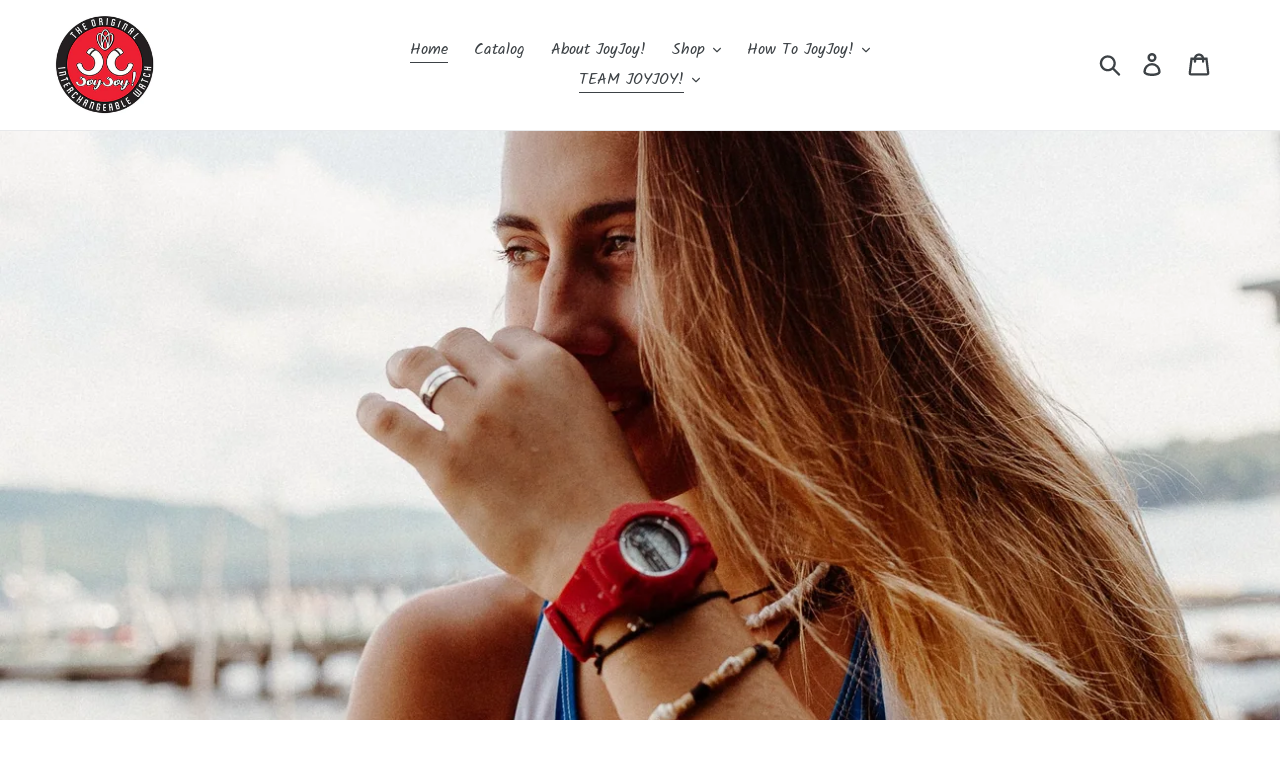

--- FILE ---
content_type: text/html; charset=utf-8
request_url: https://www.joyjoywatch.com/
body_size: 20800
content:
<!doctype html>
<html class="no-js" lang="en">
<head>
  <meta charset="utf-8">
  <meta http-equiv="X-UA-Compatible" content="IE=edge,chrome=1">
  <meta name="viewport" content="width=device-width,initial-scale=1">
  <meta name="theme-color" content="#557b97">
  <link rel="canonical" href="https://www.joyjoywatch.com/"><title>JoyJoy! Watches</title><meta name="description" content="JoyJoy! is a Patented interchangeable water resistant watch. Interchange many silicone watch bands with our water resistant digital watch heads. Paint your own watch with our DIY ink kit."><!-- /snippets/social-meta-tags.liquid -->




<meta property="og:site_name" content="JoyJoy! Watches">
<meta property="og:url" content="https://www.joyjoywatch.com/">
<meta property="og:title" content="JoyJoy! Watches">
<meta property="og:type" content="website">
<meta property="og:description" content="JoyJoy! is a Patented interchangeable water resistant watch. Interchange many silicone watch bands with our water resistant digital watch heads. Paint your own watch with our DIY ink kit.">





<meta name="twitter:card" content="summary_large_image">
<meta name="twitter:title" content="JoyJoy! Watches">
<meta name="twitter:description" content="JoyJoy! is a Patented interchangeable water resistant watch. Interchange many silicone watch bands with our water resistant digital watch heads. Paint your own watch with our DIY ink kit.">


  <link href="//www.joyjoywatch.com/cdn/shop/t/9/assets/theme.scss.css?v=48343240833689162101759259382" rel="stylesheet" type="text/css" media="all" />

  <script>
    var theme = {
      strings: {
        addToCart: "Add to cart",
        soldOut: "Sold out",
        unavailable: "Unavailable",
        regularPrice: "Regular price",
        sale: "Sale",
        showMore: "Show More",
        showLess: "Show Less",
        addressError: "Error looking up that address",
        addressNoResults: "No results for that address",
        addressQueryLimit: "You have exceeded the Google API usage limit. Consider upgrading to a \u003ca href=\"https:\/\/developers.google.com\/maps\/premium\/usage-limits\"\u003ePremium Plan\u003c\/a\u003e.",
        authError: "There was a problem authenticating your Google Maps account.",
        newWindow: "Opens in a new window.",
        external: "Opens external website.",
        newWindowExternal: "Opens external website in a new window.",
        quantityMinimumMessage: "Quantity must be 1 or more",
        unitPrice: "Unit price",
        unitPriceSeparator: "per",
        oneCartCount: "1 item",
        otherCartCount: "[count] items",
        quantityLabel: "Quantity: [count]"
      },
      moneyFormat: "${{amount}}"
    }

    document.documentElement.className = document.documentElement.className.replace('no-js', 'js');
  </script><script src="//www.joyjoywatch.com/cdn/shop/t/9/assets/lazysizes.js?v=94224023136283657951564515777" async="async"></script>
  <script src="//www.joyjoywatch.com/cdn/shop/t/9/assets/vendor.js?v=12001839194546984181564515777" defer="defer"></script>
  <script src="//www.joyjoywatch.com/cdn/shop/t/9/assets/theme.js?v=119228310124517697211564515777" defer="defer"></script>

  <script>window.performance && window.performance.mark && window.performance.mark('shopify.content_for_header.start');</script><meta id="shopify-digital-wallet" name="shopify-digital-wallet" content="/27226810/digital_wallets/dialog">
<meta name="shopify-checkout-api-token" content="2a11fe244fc5a8e0684cdca04e06f5bb">
<meta id="in-context-paypal-metadata" data-shop-id="27226810" data-venmo-supported="true" data-environment="production" data-locale="en_US" data-paypal-v4="true" data-currency="USD">
<script async="async" src="/checkouts/internal/preloads.js?locale=en-US"></script>
<script id="shopify-features" type="application/json">{"accessToken":"2a11fe244fc5a8e0684cdca04e06f5bb","betas":["rich-media-storefront-analytics"],"domain":"www.joyjoywatch.com","predictiveSearch":true,"shopId":27226810,"locale":"en"}</script>
<script>var Shopify = Shopify || {};
Shopify.shop = "joyjoy-watches.myshopify.com";
Shopify.locale = "en";
Shopify.currency = {"active":"USD","rate":"1.0"};
Shopify.country = "US";
Shopify.theme = {"name":"Debut - Update - Video","id":73300279338,"schema_name":"Debut","schema_version":"12.2.3","theme_store_id":796,"role":"main"};
Shopify.theme.handle = "null";
Shopify.theme.style = {"id":null,"handle":null};
Shopify.cdnHost = "www.joyjoywatch.com/cdn";
Shopify.routes = Shopify.routes || {};
Shopify.routes.root = "/";</script>
<script type="module">!function(o){(o.Shopify=o.Shopify||{}).modules=!0}(window);</script>
<script>!function(o){function n(){var o=[];function n(){o.push(Array.prototype.slice.apply(arguments))}return n.q=o,n}var t=o.Shopify=o.Shopify||{};t.loadFeatures=n(),t.autoloadFeatures=n()}(window);</script>
<script id="shop-js-analytics" type="application/json">{"pageType":"index"}</script>
<script defer="defer" async type="module" src="//www.joyjoywatch.com/cdn/shopifycloud/shop-js/modules/v2/client.init-shop-cart-sync_BT-GjEfc.en.esm.js"></script>
<script defer="defer" async type="module" src="//www.joyjoywatch.com/cdn/shopifycloud/shop-js/modules/v2/chunk.common_D58fp_Oc.esm.js"></script>
<script defer="defer" async type="module" src="//www.joyjoywatch.com/cdn/shopifycloud/shop-js/modules/v2/chunk.modal_xMitdFEc.esm.js"></script>
<script type="module">
  await import("//www.joyjoywatch.com/cdn/shopifycloud/shop-js/modules/v2/client.init-shop-cart-sync_BT-GjEfc.en.esm.js");
await import("//www.joyjoywatch.com/cdn/shopifycloud/shop-js/modules/v2/chunk.common_D58fp_Oc.esm.js");
await import("//www.joyjoywatch.com/cdn/shopifycloud/shop-js/modules/v2/chunk.modal_xMitdFEc.esm.js");

  window.Shopify.SignInWithShop?.initShopCartSync?.({"fedCMEnabled":true,"windoidEnabled":true});

</script>
<script id="__st">var __st={"a":27226810,"offset":-18000,"reqid":"f3b55b2a-782b-4379-b1ed-f86539add8c6-1769131081","pageurl":"www.joyjoywatch.com\/","u":"4f3b61e5b6e7","p":"home"};</script>
<script>window.ShopifyPaypalV4VisibilityTracking = true;</script>
<script id="captcha-bootstrap">!function(){'use strict';const t='contact',e='account',n='new_comment',o=[[t,t],['blogs',n],['comments',n],[t,'customer']],c=[[e,'customer_login'],[e,'guest_login'],[e,'recover_customer_password'],[e,'create_customer']],r=t=>t.map((([t,e])=>`form[action*='/${t}']:not([data-nocaptcha='true']) input[name='form_type'][value='${e}']`)).join(','),a=t=>()=>t?[...document.querySelectorAll(t)].map((t=>t.form)):[];function s(){const t=[...o],e=r(t);return a(e)}const i='password',u='form_key',d=['recaptcha-v3-token','g-recaptcha-response','h-captcha-response',i],f=()=>{try{return window.sessionStorage}catch{return}},m='__shopify_v',_=t=>t.elements[u];function p(t,e,n=!1){try{const o=window.sessionStorage,c=JSON.parse(o.getItem(e)),{data:r}=function(t){const{data:e,action:n}=t;return t[m]||n?{data:e,action:n}:{data:t,action:n}}(c);for(const[e,n]of Object.entries(r))t.elements[e]&&(t.elements[e].value=n);n&&o.removeItem(e)}catch(o){console.error('form repopulation failed',{error:o})}}const l='form_type',E='cptcha';function T(t){t.dataset[E]=!0}const w=window,h=w.document,L='Shopify',v='ce_forms',y='captcha';let A=!1;((t,e)=>{const n=(g='f06e6c50-85a8-45c8-87d0-21a2b65856fe',I='https://cdn.shopify.com/shopifycloud/storefront-forms-hcaptcha/ce_storefront_forms_captcha_hcaptcha.v1.5.2.iife.js',D={infoText:'Protected by hCaptcha',privacyText:'Privacy',termsText:'Terms'},(t,e,n)=>{const o=w[L][v],c=o.bindForm;if(c)return c(t,g,e,D).then(n);var r;o.q.push([[t,g,e,D],n]),r=I,A||(h.body.append(Object.assign(h.createElement('script'),{id:'captcha-provider',async:!0,src:r})),A=!0)});var g,I,D;w[L]=w[L]||{},w[L][v]=w[L][v]||{},w[L][v].q=[],w[L][y]=w[L][y]||{},w[L][y].protect=function(t,e){n(t,void 0,e),T(t)},Object.freeze(w[L][y]),function(t,e,n,w,h,L){const[v,y,A,g]=function(t,e,n){const i=e?o:[],u=t?c:[],d=[...i,...u],f=r(d),m=r(i),_=r(d.filter((([t,e])=>n.includes(e))));return[a(f),a(m),a(_),s()]}(w,h,L),I=t=>{const e=t.target;return e instanceof HTMLFormElement?e:e&&e.form},D=t=>v().includes(t);t.addEventListener('submit',(t=>{const e=I(t);if(!e)return;const n=D(e)&&!e.dataset.hcaptchaBound&&!e.dataset.recaptchaBound,o=_(e),c=g().includes(e)&&(!o||!o.value);(n||c)&&t.preventDefault(),c&&!n&&(function(t){try{if(!f())return;!function(t){const e=f();if(!e)return;const n=_(t);if(!n)return;const o=n.value;o&&e.removeItem(o)}(t);const e=Array.from(Array(32),(()=>Math.random().toString(36)[2])).join('');!function(t,e){_(t)||t.append(Object.assign(document.createElement('input'),{type:'hidden',name:u})),t.elements[u].value=e}(t,e),function(t,e){const n=f();if(!n)return;const o=[...t.querySelectorAll(`input[type='${i}']`)].map((({name:t})=>t)),c=[...d,...o],r={};for(const[a,s]of new FormData(t).entries())c.includes(a)||(r[a]=s);n.setItem(e,JSON.stringify({[m]:1,action:t.action,data:r}))}(t,e)}catch(e){console.error('failed to persist form',e)}}(e),e.submit())}));const S=(t,e)=>{t&&!t.dataset[E]&&(n(t,e.some((e=>e===t))),T(t))};for(const o of['focusin','change'])t.addEventListener(o,(t=>{const e=I(t);D(e)&&S(e,y())}));const B=e.get('form_key'),M=e.get(l),P=B&&M;t.addEventListener('DOMContentLoaded',(()=>{const t=y();if(P)for(const e of t)e.elements[l].value===M&&p(e,B);[...new Set([...A(),...v().filter((t=>'true'===t.dataset.shopifyCaptcha))])].forEach((e=>S(e,t)))}))}(h,new URLSearchParams(w.location.search),n,t,e,['guest_login'])})(!0,!0)}();</script>
<script integrity="sha256-4kQ18oKyAcykRKYeNunJcIwy7WH5gtpwJnB7kiuLZ1E=" data-source-attribution="shopify.loadfeatures" defer="defer" src="//www.joyjoywatch.com/cdn/shopifycloud/storefront/assets/storefront/load_feature-a0a9edcb.js" crossorigin="anonymous"></script>
<script data-source-attribution="shopify.dynamic_checkout.dynamic.init">var Shopify=Shopify||{};Shopify.PaymentButton=Shopify.PaymentButton||{isStorefrontPortableWallets:!0,init:function(){window.Shopify.PaymentButton.init=function(){};var t=document.createElement("script");t.src="https://www.joyjoywatch.com/cdn/shopifycloud/portable-wallets/latest/portable-wallets.en.js",t.type="module",document.head.appendChild(t)}};
</script>
<script data-source-attribution="shopify.dynamic_checkout.buyer_consent">
  function portableWalletsHideBuyerConsent(e){var t=document.getElementById("shopify-buyer-consent"),n=document.getElementById("shopify-subscription-policy-button");t&&n&&(t.classList.add("hidden"),t.setAttribute("aria-hidden","true"),n.removeEventListener("click",e))}function portableWalletsShowBuyerConsent(e){var t=document.getElementById("shopify-buyer-consent"),n=document.getElementById("shopify-subscription-policy-button");t&&n&&(t.classList.remove("hidden"),t.removeAttribute("aria-hidden"),n.addEventListener("click",e))}window.Shopify?.PaymentButton&&(window.Shopify.PaymentButton.hideBuyerConsent=portableWalletsHideBuyerConsent,window.Shopify.PaymentButton.showBuyerConsent=portableWalletsShowBuyerConsent);
</script>
<script data-source-attribution="shopify.dynamic_checkout.cart.bootstrap">document.addEventListener("DOMContentLoaded",(function(){function t(){return document.querySelector("shopify-accelerated-checkout-cart, shopify-accelerated-checkout")}if(t())Shopify.PaymentButton.init();else{new MutationObserver((function(e,n){t()&&(Shopify.PaymentButton.init(),n.disconnect())})).observe(document.body,{childList:!0,subtree:!0})}}));
</script>
<link id="shopify-accelerated-checkout-styles" rel="stylesheet" media="screen" href="https://www.joyjoywatch.com/cdn/shopifycloud/portable-wallets/latest/accelerated-checkout-backwards-compat.css" crossorigin="anonymous">
<style id="shopify-accelerated-checkout-cart">
        #shopify-buyer-consent {
  margin-top: 1em;
  display: inline-block;
  width: 100%;
}

#shopify-buyer-consent.hidden {
  display: none;
}

#shopify-subscription-policy-button {
  background: none;
  border: none;
  padding: 0;
  text-decoration: underline;
  font-size: inherit;
  cursor: pointer;
}

#shopify-subscription-policy-button::before {
  box-shadow: none;
}

      </style>

<script>window.performance && window.performance.mark && window.performance.mark('shopify.content_for_header.end');</script>
<meta property="og:image" content="https://cdn.shopify.com/s/files/1/2722/6810/files/logo.jpg?height=628&pad_color=fff&v=1613759085&width=1200" />
<meta property="og:image:secure_url" content="https://cdn.shopify.com/s/files/1/2722/6810/files/logo.jpg?height=628&pad_color=fff&v=1613759085&width=1200" />
<meta property="og:image:width" content="1200" />
<meta property="og:image:height" content="628" />
<link href="https://monorail-edge.shopifysvc.com" rel="dns-prefetch">
<script>(function(){if ("sendBeacon" in navigator && "performance" in window) {try {var session_token_from_headers = performance.getEntriesByType('navigation')[0].serverTiming.find(x => x.name == '_s').description;} catch {var session_token_from_headers = undefined;}var session_cookie_matches = document.cookie.match(/_shopify_s=([^;]*)/);var session_token_from_cookie = session_cookie_matches && session_cookie_matches.length === 2 ? session_cookie_matches[1] : "";var session_token = session_token_from_headers || session_token_from_cookie || "";function handle_abandonment_event(e) {var entries = performance.getEntries().filter(function(entry) {return /monorail-edge.shopifysvc.com/.test(entry.name);});if (!window.abandonment_tracked && entries.length === 0) {window.abandonment_tracked = true;var currentMs = Date.now();var navigation_start = performance.timing.navigationStart;var payload = {shop_id: 27226810,url: window.location.href,navigation_start,duration: currentMs - navigation_start,session_token,page_type: "index"};window.navigator.sendBeacon("https://monorail-edge.shopifysvc.com/v1/produce", JSON.stringify({schema_id: "online_store_buyer_site_abandonment/1.1",payload: payload,metadata: {event_created_at_ms: currentMs,event_sent_at_ms: currentMs}}));}}window.addEventListener('pagehide', handle_abandonment_event);}}());</script>
<script id="web-pixels-manager-setup">(function e(e,d,r,n,o){if(void 0===o&&(o={}),!Boolean(null===(a=null===(i=window.Shopify)||void 0===i?void 0:i.analytics)||void 0===a?void 0:a.replayQueue)){var i,a;window.Shopify=window.Shopify||{};var t=window.Shopify;t.analytics=t.analytics||{};var s=t.analytics;s.replayQueue=[],s.publish=function(e,d,r){return s.replayQueue.push([e,d,r]),!0};try{self.performance.mark("wpm:start")}catch(e){}var l=function(){var e={modern:/Edge?\/(1{2}[4-9]|1[2-9]\d|[2-9]\d{2}|\d{4,})\.\d+(\.\d+|)|Firefox\/(1{2}[4-9]|1[2-9]\d|[2-9]\d{2}|\d{4,})\.\d+(\.\d+|)|Chrom(ium|e)\/(9{2}|\d{3,})\.\d+(\.\d+|)|(Maci|X1{2}).+ Version\/(15\.\d+|(1[6-9]|[2-9]\d|\d{3,})\.\d+)([,.]\d+|)( \(\w+\)|)( Mobile\/\w+|) Safari\/|Chrome.+OPR\/(9{2}|\d{3,})\.\d+\.\d+|(CPU[ +]OS|iPhone[ +]OS|CPU[ +]iPhone|CPU IPhone OS|CPU iPad OS)[ +]+(15[._]\d+|(1[6-9]|[2-9]\d|\d{3,})[._]\d+)([._]\d+|)|Android:?[ /-](13[3-9]|1[4-9]\d|[2-9]\d{2}|\d{4,})(\.\d+|)(\.\d+|)|Android.+Firefox\/(13[5-9]|1[4-9]\d|[2-9]\d{2}|\d{4,})\.\d+(\.\d+|)|Android.+Chrom(ium|e)\/(13[3-9]|1[4-9]\d|[2-9]\d{2}|\d{4,})\.\d+(\.\d+|)|SamsungBrowser\/([2-9]\d|\d{3,})\.\d+/,legacy:/Edge?\/(1[6-9]|[2-9]\d|\d{3,})\.\d+(\.\d+|)|Firefox\/(5[4-9]|[6-9]\d|\d{3,})\.\d+(\.\d+|)|Chrom(ium|e)\/(5[1-9]|[6-9]\d|\d{3,})\.\d+(\.\d+|)([\d.]+$|.*Safari\/(?![\d.]+ Edge\/[\d.]+$))|(Maci|X1{2}).+ Version\/(10\.\d+|(1[1-9]|[2-9]\d|\d{3,})\.\d+)([,.]\d+|)( \(\w+\)|)( Mobile\/\w+|) Safari\/|Chrome.+OPR\/(3[89]|[4-9]\d|\d{3,})\.\d+\.\d+|(CPU[ +]OS|iPhone[ +]OS|CPU[ +]iPhone|CPU IPhone OS|CPU iPad OS)[ +]+(10[._]\d+|(1[1-9]|[2-9]\d|\d{3,})[._]\d+)([._]\d+|)|Android:?[ /-](13[3-9]|1[4-9]\d|[2-9]\d{2}|\d{4,})(\.\d+|)(\.\d+|)|Mobile Safari.+OPR\/([89]\d|\d{3,})\.\d+\.\d+|Android.+Firefox\/(13[5-9]|1[4-9]\d|[2-9]\d{2}|\d{4,})\.\d+(\.\d+|)|Android.+Chrom(ium|e)\/(13[3-9]|1[4-9]\d|[2-9]\d{2}|\d{4,})\.\d+(\.\d+|)|Android.+(UC? ?Browser|UCWEB|U3)[ /]?(15\.([5-9]|\d{2,})|(1[6-9]|[2-9]\d|\d{3,})\.\d+)\.\d+|SamsungBrowser\/(5\.\d+|([6-9]|\d{2,})\.\d+)|Android.+MQ{2}Browser\/(14(\.(9|\d{2,})|)|(1[5-9]|[2-9]\d|\d{3,})(\.\d+|))(\.\d+|)|K[Aa][Ii]OS\/(3\.\d+|([4-9]|\d{2,})\.\d+)(\.\d+|)/},d=e.modern,r=e.legacy,n=navigator.userAgent;return n.match(d)?"modern":n.match(r)?"legacy":"unknown"}(),u="modern"===l?"modern":"legacy",c=(null!=n?n:{modern:"",legacy:""})[u],f=function(e){return[e.baseUrl,"/wpm","/b",e.hashVersion,"modern"===e.buildTarget?"m":"l",".js"].join("")}({baseUrl:d,hashVersion:r,buildTarget:u}),m=function(e){var d=e.version,r=e.bundleTarget,n=e.surface,o=e.pageUrl,i=e.monorailEndpoint;return{emit:function(e){var a=e.status,t=e.errorMsg,s=(new Date).getTime(),l=JSON.stringify({metadata:{event_sent_at_ms:s},events:[{schema_id:"web_pixels_manager_load/3.1",payload:{version:d,bundle_target:r,page_url:o,status:a,surface:n,error_msg:t},metadata:{event_created_at_ms:s}}]});if(!i)return console&&console.warn&&console.warn("[Web Pixels Manager] No Monorail endpoint provided, skipping logging."),!1;try{return self.navigator.sendBeacon.bind(self.navigator)(i,l)}catch(e){}var u=new XMLHttpRequest;try{return u.open("POST",i,!0),u.setRequestHeader("Content-Type","text/plain"),u.send(l),!0}catch(e){return console&&console.warn&&console.warn("[Web Pixels Manager] Got an unhandled error while logging to Monorail."),!1}}}}({version:r,bundleTarget:l,surface:e.surface,pageUrl:self.location.href,monorailEndpoint:e.monorailEndpoint});try{o.browserTarget=l,function(e){var d=e.src,r=e.async,n=void 0===r||r,o=e.onload,i=e.onerror,a=e.sri,t=e.scriptDataAttributes,s=void 0===t?{}:t,l=document.createElement("script"),u=document.querySelector("head"),c=document.querySelector("body");if(l.async=n,l.src=d,a&&(l.integrity=a,l.crossOrigin="anonymous"),s)for(var f in s)if(Object.prototype.hasOwnProperty.call(s,f))try{l.dataset[f]=s[f]}catch(e){}if(o&&l.addEventListener("load",o),i&&l.addEventListener("error",i),u)u.appendChild(l);else{if(!c)throw new Error("Did not find a head or body element to append the script");c.appendChild(l)}}({src:f,async:!0,onload:function(){if(!function(){var e,d;return Boolean(null===(d=null===(e=window.Shopify)||void 0===e?void 0:e.analytics)||void 0===d?void 0:d.initialized)}()){var d=window.webPixelsManager.init(e)||void 0;if(d){var r=window.Shopify.analytics;r.replayQueue.forEach((function(e){var r=e[0],n=e[1],o=e[2];d.publishCustomEvent(r,n,o)})),r.replayQueue=[],r.publish=d.publishCustomEvent,r.visitor=d.visitor,r.initialized=!0}}},onerror:function(){return m.emit({status:"failed",errorMsg:"".concat(f," has failed to load")})},sri:function(e){var d=/^sha384-[A-Za-z0-9+/=]+$/;return"string"==typeof e&&d.test(e)}(c)?c:"",scriptDataAttributes:o}),m.emit({status:"loading"})}catch(e){m.emit({status:"failed",errorMsg:(null==e?void 0:e.message)||"Unknown error"})}}})({shopId: 27226810,storefrontBaseUrl: "https://www.joyjoywatch.com",extensionsBaseUrl: "https://extensions.shopifycdn.com/cdn/shopifycloud/web-pixels-manager",monorailEndpoint: "https://monorail-edge.shopifysvc.com/unstable/produce_batch",surface: "storefront-renderer",enabledBetaFlags: ["2dca8a86"],webPixelsConfigList: [{"id":"shopify-app-pixel","configuration":"{}","eventPayloadVersion":"v1","runtimeContext":"STRICT","scriptVersion":"0450","apiClientId":"shopify-pixel","type":"APP","privacyPurposes":["ANALYTICS","MARKETING"]},{"id":"shopify-custom-pixel","eventPayloadVersion":"v1","runtimeContext":"LAX","scriptVersion":"0450","apiClientId":"shopify-pixel","type":"CUSTOM","privacyPurposes":["ANALYTICS","MARKETING"]}],isMerchantRequest: false,initData: {"shop":{"name":"JoyJoy! Watches","paymentSettings":{"currencyCode":"USD"},"myshopifyDomain":"joyjoy-watches.myshopify.com","countryCode":"US","storefrontUrl":"https:\/\/www.joyjoywatch.com"},"customer":null,"cart":null,"checkout":null,"productVariants":[],"purchasingCompany":null},},"https://www.joyjoywatch.com/cdn","fcfee988w5aeb613cpc8e4bc33m6693e112",{"modern":"","legacy":""},{"shopId":"27226810","storefrontBaseUrl":"https:\/\/www.joyjoywatch.com","extensionBaseUrl":"https:\/\/extensions.shopifycdn.com\/cdn\/shopifycloud\/web-pixels-manager","surface":"storefront-renderer","enabledBetaFlags":"[\"2dca8a86\"]","isMerchantRequest":"false","hashVersion":"fcfee988w5aeb613cpc8e4bc33m6693e112","publish":"custom","events":"[[\"page_viewed\",{}]]"});</script><script>
  window.ShopifyAnalytics = window.ShopifyAnalytics || {};
  window.ShopifyAnalytics.meta = window.ShopifyAnalytics.meta || {};
  window.ShopifyAnalytics.meta.currency = 'USD';
  var meta = {"page":{"pageType":"home","requestId":"f3b55b2a-782b-4379-b1ed-f86539add8c6-1769131081"}};
  for (var attr in meta) {
    window.ShopifyAnalytics.meta[attr] = meta[attr];
  }
</script>
<script class="analytics">
  (function () {
    var customDocumentWrite = function(content) {
      var jquery = null;

      if (window.jQuery) {
        jquery = window.jQuery;
      } else if (window.Checkout && window.Checkout.$) {
        jquery = window.Checkout.$;
      }

      if (jquery) {
        jquery('body').append(content);
      }
    };

    var hasLoggedConversion = function(token) {
      if (token) {
        return document.cookie.indexOf('loggedConversion=' + token) !== -1;
      }
      return false;
    }

    var setCookieIfConversion = function(token) {
      if (token) {
        var twoMonthsFromNow = new Date(Date.now());
        twoMonthsFromNow.setMonth(twoMonthsFromNow.getMonth() + 2);

        document.cookie = 'loggedConversion=' + token + '; expires=' + twoMonthsFromNow;
      }
    }

    var trekkie = window.ShopifyAnalytics.lib = window.trekkie = window.trekkie || [];
    if (trekkie.integrations) {
      return;
    }
    trekkie.methods = [
      'identify',
      'page',
      'ready',
      'track',
      'trackForm',
      'trackLink'
    ];
    trekkie.factory = function(method) {
      return function() {
        var args = Array.prototype.slice.call(arguments);
        args.unshift(method);
        trekkie.push(args);
        return trekkie;
      };
    };
    for (var i = 0; i < trekkie.methods.length; i++) {
      var key = trekkie.methods[i];
      trekkie[key] = trekkie.factory(key);
    }
    trekkie.load = function(config) {
      trekkie.config = config || {};
      trekkie.config.initialDocumentCookie = document.cookie;
      var first = document.getElementsByTagName('script')[0];
      var script = document.createElement('script');
      script.type = 'text/javascript';
      script.onerror = function(e) {
        var scriptFallback = document.createElement('script');
        scriptFallback.type = 'text/javascript';
        scriptFallback.onerror = function(error) {
                var Monorail = {
      produce: function produce(monorailDomain, schemaId, payload) {
        var currentMs = new Date().getTime();
        var event = {
          schema_id: schemaId,
          payload: payload,
          metadata: {
            event_created_at_ms: currentMs,
            event_sent_at_ms: currentMs
          }
        };
        return Monorail.sendRequest("https://" + monorailDomain + "/v1/produce", JSON.stringify(event));
      },
      sendRequest: function sendRequest(endpointUrl, payload) {
        // Try the sendBeacon API
        if (window && window.navigator && typeof window.navigator.sendBeacon === 'function' && typeof window.Blob === 'function' && !Monorail.isIos12()) {
          var blobData = new window.Blob([payload], {
            type: 'text/plain'
          });

          if (window.navigator.sendBeacon(endpointUrl, blobData)) {
            return true;
          } // sendBeacon was not successful

        } // XHR beacon

        var xhr = new XMLHttpRequest();

        try {
          xhr.open('POST', endpointUrl);
          xhr.setRequestHeader('Content-Type', 'text/plain');
          xhr.send(payload);
        } catch (e) {
          console.log(e);
        }

        return false;
      },
      isIos12: function isIos12() {
        return window.navigator.userAgent.lastIndexOf('iPhone; CPU iPhone OS 12_') !== -1 || window.navigator.userAgent.lastIndexOf('iPad; CPU OS 12_') !== -1;
      }
    };
    Monorail.produce('monorail-edge.shopifysvc.com',
      'trekkie_storefront_load_errors/1.1',
      {shop_id: 27226810,
      theme_id: 73300279338,
      app_name: "storefront",
      context_url: window.location.href,
      source_url: "//www.joyjoywatch.com/cdn/s/trekkie.storefront.8d95595f799fbf7e1d32231b9a28fd43b70c67d3.min.js"});

        };
        scriptFallback.async = true;
        scriptFallback.src = '//www.joyjoywatch.com/cdn/s/trekkie.storefront.8d95595f799fbf7e1d32231b9a28fd43b70c67d3.min.js';
        first.parentNode.insertBefore(scriptFallback, first);
      };
      script.async = true;
      script.src = '//www.joyjoywatch.com/cdn/s/trekkie.storefront.8d95595f799fbf7e1d32231b9a28fd43b70c67d3.min.js';
      first.parentNode.insertBefore(script, first);
    };
    trekkie.load(
      {"Trekkie":{"appName":"storefront","development":false,"defaultAttributes":{"shopId":27226810,"isMerchantRequest":null,"themeId":73300279338,"themeCityHash":"12761091107560260108","contentLanguage":"en","currency":"USD","eventMetadataId":"e581d5ab-abcb-4df9-a3fd-f1a81b853098"},"isServerSideCookieWritingEnabled":true,"monorailRegion":"shop_domain","enabledBetaFlags":["65f19447"]},"Session Attribution":{},"S2S":{"facebookCapiEnabled":false,"source":"trekkie-storefront-renderer","apiClientId":580111}}
    );

    var loaded = false;
    trekkie.ready(function() {
      if (loaded) return;
      loaded = true;

      window.ShopifyAnalytics.lib = window.trekkie;

      var originalDocumentWrite = document.write;
      document.write = customDocumentWrite;
      try { window.ShopifyAnalytics.merchantGoogleAnalytics.call(this); } catch(error) {};
      document.write = originalDocumentWrite;

      window.ShopifyAnalytics.lib.page(null,{"pageType":"home","requestId":"f3b55b2a-782b-4379-b1ed-f86539add8c6-1769131081","shopifyEmitted":true});

      var match = window.location.pathname.match(/checkouts\/(.+)\/(thank_you|post_purchase)/)
      var token = match? match[1]: undefined;
      if (!hasLoggedConversion(token)) {
        setCookieIfConversion(token);
        
      }
    });


        var eventsListenerScript = document.createElement('script');
        eventsListenerScript.async = true;
        eventsListenerScript.src = "//www.joyjoywatch.com/cdn/shopifycloud/storefront/assets/shop_events_listener-3da45d37.js";
        document.getElementsByTagName('head')[0].appendChild(eventsListenerScript);

})();</script>
<script
  defer
  src="https://www.joyjoywatch.com/cdn/shopifycloud/perf-kit/shopify-perf-kit-3.0.4.min.js"
  data-application="storefront-renderer"
  data-shop-id="27226810"
  data-render-region="gcp-us-central1"
  data-page-type="index"
  data-theme-instance-id="73300279338"
  data-theme-name="Debut"
  data-theme-version="12.2.3"
  data-monorail-region="shop_domain"
  data-resource-timing-sampling-rate="10"
  data-shs="true"
  data-shs-beacon="true"
  data-shs-export-with-fetch="true"
  data-shs-logs-sample-rate="1"
  data-shs-beacon-endpoint="https://www.joyjoywatch.com/api/collect"
></script>
</head>

<body class="template-index">

  <a class="in-page-link visually-hidden skip-link" href="#MainContent">Skip to content</a>

  <div id="SearchDrawer" class="search-bar drawer drawer--top" role="dialog" aria-modal="true" aria-label="Search">
    <div class="search-bar__table">
      <div class="search-bar__table-cell search-bar__form-wrapper">
        <form class="search search-bar__form" action="/search" method="get" role="search">
          <input class="search__input search-bar__input" type="search" name="q" value="" placeholder="Search" aria-label="Search">
          <button class="search-bar__submit search__submit btn--link" type="submit">
            <svg aria-hidden="true" focusable="false" role="presentation" class="icon icon-search" viewBox="0 0 37 40"><path d="M35.6 36l-9.8-9.8c4.1-5.4 3.6-13.2-1.3-18.1-5.4-5.4-14.2-5.4-19.7 0-5.4 5.4-5.4 14.2 0 19.7 2.6 2.6 6.1 4.1 9.8 4.1 3 0 5.9-1 8.3-2.8l9.8 9.8c.4.4.9.6 1.4.6s1-.2 1.4-.6c.9-.9.9-2.1.1-2.9zm-20.9-8.2c-2.6 0-5.1-1-7-2.9-3.9-3.9-3.9-10.1 0-14C9.6 9 12.2 8 14.7 8s5.1 1 7 2.9c3.9 3.9 3.9 10.1 0 14-1.9 1.9-4.4 2.9-7 2.9z"/></svg>
            <span class="icon__fallback-text">Submit</span>
          </button>
        </form>
      </div>
      <div class="search-bar__table-cell text-right">
        <button type="button" class="btn--link search-bar__close js-drawer-close">
          <svg aria-hidden="true" focusable="false" role="presentation" class="icon icon-close" viewBox="0 0 40 40"><path d="M23.868 20.015L39.117 4.78c1.11-1.108 1.11-2.77 0-3.877-1.109-1.108-2.773-1.108-3.882 0L19.986 16.137 4.737.904C3.628-.204 1.965-.204.856.904c-1.11 1.108-1.11 2.77 0 3.877l15.249 15.234L.855 35.248c-1.108 1.108-1.108 2.77 0 3.877.555.554 1.248.831 1.942.831s1.386-.277 1.94-.83l15.25-15.234 15.248 15.233c.555.554 1.248.831 1.941.831s1.387-.277 1.941-.83c1.11-1.109 1.11-2.77 0-3.878L23.868 20.015z" class="layer"/></svg>
          <span class="icon__fallback-text">Close search</span>
        </button>
      </div>
    </div>
  </div><style data-shopify>

  .cart-popup {
    box-shadow: 1px 1px 10px 2px rgba(232, 233, 235, 0.5);
  }</style><div class="cart-popup-wrapper cart-popup-wrapper--hidden" role="dialog" aria-modal="true" aria-labelledby="CartPopupHeading" data-cart-popup-wrapper>
  <div class="cart-popup" data-cart-popup tabindex="-1">
    <h2 id="CartPopupHeading" class="cart-popup__heading">Just added to your cart</h2>
    <button class="cart-popup__close" aria-label="Close" data-cart-popup-close><svg aria-hidden="true" focusable="false" role="presentation" class="icon icon-close" viewBox="0 0 40 40"><path d="M23.868 20.015L39.117 4.78c1.11-1.108 1.11-2.77 0-3.877-1.109-1.108-2.773-1.108-3.882 0L19.986 16.137 4.737.904C3.628-.204 1.965-.204.856.904c-1.11 1.108-1.11 2.77 0 3.877l15.249 15.234L.855 35.248c-1.108 1.108-1.108 2.77 0 3.877.555.554 1.248.831 1.942.831s1.386-.277 1.94-.83l15.25-15.234 15.248 15.233c.555.554 1.248.831 1.941.831s1.387-.277 1.941-.83c1.11-1.109 1.11-2.77 0-3.878L23.868 20.015z" class="layer"/></svg></button>

    <div class="cart-popup-item">
      <div class="cart-popup-item__image-wrapper hide" data-cart-popup-image-wrapper>
        <div class="cart-popup-item__image cart-popup-item__image--placeholder" data-cart-popup-image-placeholder>
          <div data-placeholder-size></div>
          <div class="placeholder-background placeholder-background--animation"></div>
        </div>
      </div>
      <div class="cart-popup-item__description">
        <div>
          <div class="cart-popup-item__title" data-cart-popup-title></div>
          <ul class="product-details" aria-label="Product details" data-cart-popup-product-details></ul>
        </div>
        <div class="cart-popup-item__quantity">
          <span class="visually-hidden" data-cart-popup-quantity-label></span>
          <span aria-hidden="true">Qty:</span>
          <span aria-hidden="true" data-cart-popup-quantity></span>
        </div>
      </div>
    </div>

    <a href="/cart" class="cart-popup__cta-link btn btn--secondary-accent">
      View cart (<span data-cart-popup-cart-quantity></span>)
    </a>

    <div class="cart-popup__dismiss">
      <button class="cart-popup__dismiss-button text-link text-link--accent" data-cart-popup-dismiss>
        Continue shopping
      </button>
    </div>
  </div>
</div>

<div id="shopify-section-header" class="shopify-section">

<div data-section-id="header" data-section-type="header-section">
  

  <header class="site-header border-bottom logo--left" role="banner">
    <div class="grid grid--no-gutters grid--table site-header__mobile-nav">
      

      <div class="grid__item medium-up--one-quarter logo-align--left">
        
        
          <h1 class="h2 site-header__logo">
        
          
<a href="/" class="site-header__logo-image">
              
              <img class="lazyload js"
                   src="//www.joyjoywatch.com/cdn/shop/files/logo_300x300.jpg?v=1613759085"
                   data-src="//www.joyjoywatch.com/cdn/shop/files/logo_{width}x.jpg?v=1613759085"
                   data-widths="[180, 360, 540, 720, 900, 1080, 1296, 1512, 1728, 2048]"
                   data-aspectratio="1.0"
                   data-sizes="auto"
                   alt="JoyJoy! Watches"
                   style="max-width: 100px">
              <noscript>
                
                <img src="//www.joyjoywatch.com/cdn/shop/files/logo_100x.jpg?v=1613759085"
                     srcset="//www.joyjoywatch.com/cdn/shop/files/logo_100x.jpg?v=1613759085 1x, //www.joyjoywatch.com/cdn/shop/files/logo_100x@2x.jpg?v=1613759085 2x"
                     alt="JoyJoy! Watches"
                     style="max-width: 100px;">
              </noscript>
            </a>
          
        
          </h1>
        
      </div>

      
        <nav class="grid__item medium-up--one-half small--hide" id="AccessibleNav" role="navigation">
          <ul class="site-nav list--inline " id="SiteNav">
  



    
      <li  class="site-nav--active">
        <a href="/"
          class="site-nav__link site-nav__link--main site-nav__link--active"
           aria-current="page"
        >
          <span class="site-nav__label">Home</span>
        </a>
      </li>
    
  



    
      <li >
        <a href="/collections/the-original-joyjoy"
          class="site-nav__link site-nav__link--main"
          
        >
          <span class="site-nav__label">Catalog</span>
        </a>
      </li>
    
  



    
      <li >
        <a href="/pages/about-joyjoy"
          class="site-nav__link site-nav__link--main"
          
        >
          <span class="site-nav__label">About JoyJoy!</span>
        </a>
      </li>
    
  



    
      <li class="site-nav--has-dropdown site-nav--has-centered-dropdown" data-has-dropdowns>
        <button class="site-nav__link site-nav__link--main site-nav__link--button" type="button" aria-expanded="false" aria-controls="SiteNavLabel-shop">
          <span class="site-nav__label">Shop</span><svg aria-hidden="true" focusable="false" role="presentation" class="icon icon--wide icon-chevron-down" viewBox="0 0 498.98 284.49"><defs><style>.cls-1{fill:#231f20}</style></defs><path class="cls-1" d="M80.93 271.76A35 35 0 0 1 140.68 247l189.74 189.75L520.16 247a35 35 0 1 1 49.5 49.5L355.17 511a35 35 0 0 1-49.5 0L91.18 296.5a34.89 34.89 0 0 1-10.25-24.74z" transform="translate(-80.93 -236.76)"/></svg>
        </button>

        <div class="site-nav__dropdown site-nav__dropdown--centered" id="SiteNavLabel-shop">
          
            <div class="site-nav__childlist">
              <ul class="site-nav__childlist-grid">
                
                  
                    <li class="site-nav__childlist-item">
                      <a href="/collections/the-original-joyjoy"
                        class="site-nav__link site-nav__child-link site-nav__child-link--parent"
                        
                      >
                        <span class="site-nav__label">THE ORIGINAL JOYJOY!</span>
                      </a>

                      
                        <ul>
                        
                          <li>
                            <a href="/collections/watch-heads/watch-heads"
                            class="site-nav__link site-nav__child-link"
                            
                          >
                              <span class="site-nav__label">Watch Heads</span>
                            </a>
                          </li>
                        
                          <li>
                            <a href="/collections/the-original-joyjoy/Watch-Bands"
                            class="site-nav__link site-nav__child-link"
                            
                          >
                              <span class="site-nav__label">Watch Bands</span>
                            </a>
                          </li>
                        
                          <li>
                            <a href="/collections/new-releases/NEW-RELEASE"
                            class="site-nav__link site-nav__child-link"
                            
                          >
                              <span class="site-nav__label">NEW RELEASES!</span>
                            </a>
                          </li>
                        
                        </ul>
                      

                    </li>
                  
                    <li class="site-nav__childlist-item">
                      <a href="/collections/joyjoy-2-0"
                        class="site-nav__link site-nav__child-link site-nav__child-link--parent"
                        
                      >
                        <span class="site-nav__label">JoyJoy! 2.0 THE ANALOG</span>
                      </a>

                      

                    </li>
                  
                    <li class="site-nav__childlist-item">
                      <a href="/products/joyjoy-paint-kits"
                        class="site-nav__link site-nav__child-link site-nav__child-link--parent"
                        
                      >
                        <span class="site-nav__label">DIY Ink Kit</span>
                      </a>

                      

                    </li>
                  
                    <li class="site-nav__childlist-item">
                      <a href="/collections/men-new/SUP"
                        class="site-nav__link site-nav__child-link site-nav__child-link--parent"
                        
                      >
                        <span class="site-nav__label">MEN&#39;S NEW!</span>
                      </a>

                      

                    </li>
                  
                
              </ul>
            </div>

          
        </div>
      </li>
    
  



    
      <li class="site-nav--has-dropdown site-nav--active" data-has-dropdowns>
        <button class="site-nav__link site-nav__link--main site-nav__link--button" type="button" aria-expanded="false" aria-controls="SiteNavLabel-how-to-joyjoy">
          <span class="site-nav__label">How To JoyJoy!</span><svg aria-hidden="true" focusable="false" role="presentation" class="icon icon--wide icon-chevron-down" viewBox="0 0 498.98 284.49"><defs><style>.cls-1{fill:#231f20}</style></defs><path class="cls-1" d="M80.93 271.76A35 35 0 0 1 140.68 247l189.74 189.75L520.16 247a35 35 0 1 1 49.5 49.5L355.17 511a35 35 0 0 1-49.5 0L91.18 296.5a34.89 34.89 0 0 1-10.25-24.74z" transform="translate(-80.93 -236.76)"/></svg>
        </button>

        <div class="site-nav__dropdown" id="SiteNavLabel-how-to-joyjoy">
          
            <ul>
              
                <li>
                  <a href="/pages/features"
                  class="site-nav__link site-nav__child-link"
                  
                >
                    <span class="site-nav__label">Feature Pic</span>
                  </a>
                </li>
              
                <li>
                  <a href="https://www.youtube.com/watch?v=rW4HVaG6COY"
                  class="site-nav__link site-nav__child-link"
                  
                >
                    <span class="site-nav__label">Watch Features</span>
                  </a>
                </li>
              
                <li>
                  <a href="https://www.youtube.com/watch?v=ovd3RQy1liA"
                  class="site-nav__link site-nav__child-link"
                  
                >
                    <span class="site-nav__label">Setting your JoyJoy! Watch</span>
                  </a>
                </li>
              
                <li>
                  <a href="https://www.youtube.com/watch?v=_nF5b65qyQY"
                  class="site-nav__link site-nav__child-link site-nav__link--last"
                  
                >
                    <span class="site-nav__label">How to JOYJOY!</span>
                  </a>
                </li>
              
            </ul>
          
        </div>
      </li>
    
  



    
      <li class="site-nav--has-dropdown site-nav--has-centered-dropdown site-nav--active" data-has-dropdowns>
        <button class="site-nav__link site-nav__link--main site-nav__link--button site-nav__link--active" type="button" aria-expanded="false" aria-controls="SiteNavLabel-team-joyjoy">
          <span class="site-nav__label">TEAM JOYJOY!</span><svg aria-hidden="true" focusable="false" role="presentation" class="icon icon--wide icon-chevron-down" viewBox="0 0 498.98 284.49"><defs><style>.cls-1{fill:#231f20}</style></defs><path class="cls-1" d="M80.93 271.76A35 35 0 0 1 140.68 247l189.74 189.75L520.16 247a35 35 0 1 1 49.5 49.5L355.17 511a35 35 0 0 1-49.5 0L91.18 296.5a34.89 34.89 0 0 1-10.25-24.74z" transform="translate(-80.93 -236.76)"/></svg>
        </button>

        <div class="site-nav__dropdown site-nav__dropdown--centered" id="SiteNavLabel-team-joyjoy">
          
            <div class="site-nav__childlist">
              <ul class="site-nav__childlist-grid">
                
                  
                    <li class="site-nav__childlist-item">
                      <a href="/pages/pro-team"
                        class="site-nav__link site-nav__child-link site-nav__child-link--parent"
                        
                      >
                        <span class="site-nav__label">PRO TEAM</span>
                      </a>

                      
                        <ul>
                        
                          <li>
                            <a href="/pages/paul-pluey-pugliesi"
                            class="site-nav__link site-nav__child-link"
                            
                          >
                              <span class="site-nav__label">Paul &quot;Pluey&quot; Pugliesi</span>
                            </a>
                          </li>
                        
                          <li>
                            <a href="/pages/k-twins"
                            class="site-nav__link site-nav__child-link"
                            
                          >
                              <span class="site-nav__label">Casey &amp; Jessica Kwiecinski &quot;K-Twins&quot;</span>
                            </a>
                          </li>
                        
                          <li>
                            <a href="/pages/bethann-wishbow"
                            class="site-nav__link site-nav__child-link"
                            
                          >
                              <span class="site-nav__label">BethAnn Wishbow</span>
                            </a>
                          </li>
                        
                          <li>
                            <a href="/pages/dean-randazzo"
                            class="site-nav__link site-nav__child-link"
                            
                          >
                              <span class="site-nav__label">Dean Randazzo</span>
                            </a>
                          </li>
                        
                          <li>
                            <a href="/pages/aj-kohn"
                            class="site-nav__link site-nav__child-link"
                            
                          >
                              <span class="site-nav__label">AJ Kohn- One Skateboard CO.</span>
                            </a>
                          </li>
                        
                          <li>
                            <a href="/pages/jack-murphy"
                            class="site-nav__link site-nav__child-link"
                            
                          >
                              <span class="site-nav__label">Jack Murphy</span>
                            </a>
                          </li>
                        
                          <li>
                            <a href="/pages/darian-boyle"
                            class="site-nav__link site-nav__child-link"
                            
                          >
                              <span class="site-nav__label">Darian Boyle</span>
                            </a>
                          </li>
                        
                        </ul>
                      

                    </li>
                  
                    <li class="site-nav__childlist-item">
                      <a href="/"
                        class="site-nav__link site-nav__child-link site-nav__child-link--parent"
                         aria-current="page"
                      >
                        <span class="site-nav__label">BRAND AMBASSADORS</span>
                      </a>

                      
                        <ul>
                        
                          <li>
                            <a href="/pages/chill-moody"
                            class="site-nav__link site-nav__child-link"
                            
                          >
                              <span class="site-nav__label">Chill Moody</span>
                            </a>
                          </li>
                        
                          <li>
                            <a href="/pages/skylar"
                            class="site-nav__link site-nav__child-link"
                            
                          >
                              <span class="site-nav__label">SKYLAR STECKER</span>
                            </a>
                          </li>
                        
                          <li>
                            <a href="/pages/trent-bender"
                            class="site-nav__link site-nav__child-link"
                            
                          >
                              <span class="site-nav__label">TRENT BENDER</span>
                            </a>
                          </li>
                        
                          <li>
                            <a href="/pages/serafin"
                            class="site-nav__link site-nav__child-link"
                            
                          >
                              <span class="site-nav__label">DJ SERAFIN</span>
                            </a>
                          </li>
                        
                        </ul>
                      

                    </li>
                  
                    <li class="site-nav__childlist-item">
                      <a href="/"
                        class="site-nav__link site-nav__child-link site-nav__child-link--parent"
                         aria-current="page"
                      >
                        <span class="site-nav__label">GROM SQUAD</span>
                      </a>

                      
                        <ul>
                        
                          <li>
                            <a href="/pages/grom-1"
                            class="site-nav__link site-nav__child-link"
                            
                          >
                              <span class="site-nav__label">Grom1</span>
                            </a>
                          </li>
                        
                          <li>
                            <a href="/pages/grom2"
                            class="site-nav__link site-nav__child-link"
                            
                          >
                              <span class="site-nav__label">Grom2</span>
                            </a>
                          </li>
                        
                        </ul>
                      

                    </li>
                  
                
              </ul>
            </div>

          
        </div>
      </li>
    
  
</ul>

        </nav>
      

      <div class="grid__item medium-up--one-quarter text-right site-header__icons site-header__icons--plus">
        <div class="site-header__icons-wrapper">
          <div class="site-header__search site-header__icon">
            <form action="/search" method="get" class="search-header search" role="search">
  <input class="search-header__input search__input"
    type="search"
    name="q"
    placeholder="Search"
    aria-label="Search">
  <button class="search-header__submit search__submit btn--link site-header__icon" type="submit">
    <svg aria-hidden="true" focusable="false" role="presentation" class="icon icon-search" viewBox="0 0 37 40"><path d="M35.6 36l-9.8-9.8c4.1-5.4 3.6-13.2-1.3-18.1-5.4-5.4-14.2-5.4-19.7 0-5.4 5.4-5.4 14.2 0 19.7 2.6 2.6 6.1 4.1 9.8 4.1 3 0 5.9-1 8.3-2.8l9.8 9.8c.4.4.9.6 1.4.6s1-.2 1.4-.6c.9-.9.9-2.1.1-2.9zm-20.9-8.2c-2.6 0-5.1-1-7-2.9-3.9-3.9-3.9-10.1 0-14C9.6 9 12.2 8 14.7 8s5.1 1 7 2.9c3.9 3.9 3.9 10.1 0 14-1.9 1.9-4.4 2.9-7 2.9z"/></svg>
    <span class="icon__fallback-text">Submit</span>
  </button>
</form>

          </div>

          <button type="button" class="btn--link site-header__icon site-header__search-toggle js-drawer-open-top">
            <svg aria-hidden="true" focusable="false" role="presentation" class="icon icon-search" viewBox="0 0 37 40"><path d="M35.6 36l-9.8-9.8c4.1-5.4 3.6-13.2-1.3-18.1-5.4-5.4-14.2-5.4-19.7 0-5.4 5.4-5.4 14.2 0 19.7 2.6 2.6 6.1 4.1 9.8 4.1 3 0 5.9-1 8.3-2.8l9.8 9.8c.4.4.9.6 1.4.6s1-.2 1.4-.6c.9-.9.9-2.1.1-2.9zm-20.9-8.2c-2.6 0-5.1-1-7-2.9-3.9-3.9-3.9-10.1 0-14C9.6 9 12.2 8 14.7 8s5.1 1 7 2.9c3.9 3.9 3.9 10.1 0 14-1.9 1.9-4.4 2.9-7 2.9z"/></svg>
            <span class="icon__fallback-text">Search</span>
          </button>

          
            
              <a href="/account/login" class="site-header__icon site-header__account">
                <svg aria-hidden="true" focusable="false" role="presentation" class="icon icon-login" viewBox="0 0 28.33 37.68"><path d="M14.17 14.9a7.45 7.45 0 1 0-7.5-7.45 7.46 7.46 0 0 0 7.5 7.45zm0-10.91a3.45 3.45 0 1 1-3.5 3.46A3.46 3.46 0 0 1 14.17 4zM14.17 16.47A14.18 14.18 0 0 0 0 30.68c0 1.41.66 4 5.11 5.66a27.17 27.17 0 0 0 9.06 1.34c6.54 0 14.17-1.84 14.17-7a14.18 14.18 0 0 0-14.17-14.21zm0 17.21c-6.3 0-10.17-1.77-10.17-3a10.17 10.17 0 1 1 20.33 0c.01 1.23-3.86 3-10.16 3z"/></svg>
                <span class="icon__fallback-text">Log in</span>
              </a>
            
          

          <a href="/cart" class="site-header__icon site-header__cart">
            <svg aria-hidden="true" focusable="false" role="presentation" class="icon icon-cart" viewBox="0 0 37 40"><path d="M36.5 34.8L33.3 8h-5.9C26.7 3.9 23 .8 18.5.8S10.3 3.9 9.6 8H3.7L.5 34.8c-.2 1.5.4 2.4.9 3 .5.5 1.4 1.2 3.1 1.2h28c1.3 0 2.4-.4 3.1-1.3.7-.7 1-1.8.9-2.9zm-18-30c2.2 0 4.1 1.4 4.7 3.2h-9.5c.7-1.9 2.6-3.2 4.8-3.2zM4.5 35l2.8-23h2.2v3c0 1.1.9 2 2 2s2-.9 2-2v-3h10v3c0 1.1.9 2 2 2s2-.9 2-2v-3h2.2l2.8 23h-28z"/></svg>
            <span class="icon__fallback-text">Cart</span>
            <div id="CartCount" class="site-header__cart-count hide" data-cart-count-bubble>
              <span data-cart-count>0</span>
              <span class="icon__fallback-text medium-up--hide">items</span>
            </div>
          </a>

          

          
            <button type="button" class="btn--link site-header__icon site-header__menu js-mobile-nav-toggle mobile-nav--open" aria-controls="MobileNav"  aria-expanded="false" aria-label="Menu">
              <svg aria-hidden="true" focusable="false" role="presentation" class="icon icon-hamburger" viewBox="0 0 37 40"><path d="M33.5 25h-30c-1.1 0-2-.9-2-2s.9-2 2-2h30c1.1 0 2 .9 2 2s-.9 2-2 2zm0-11.5h-30c-1.1 0-2-.9-2-2s.9-2 2-2h30c1.1 0 2 .9 2 2s-.9 2-2 2zm0 23h-30c-1.1 0-2-.9-2-2s.9-2 2-2h30c1.1 0 2 .9 2 2s-.9 2-2 2z"/></svg>
              <svg aria-hidden="true" focusable="false" role="presentation" class="icon icon-close" viewBox="0 0 40 40"><path d="M23.868 20.015L39.117 4.78c1.11-1.108 1.11-2.77 0-3.877-1.109-1.108-2.773-1.108-3.882 0L19.986 16.137 4.737.904C3.628-.204 1.965-.204.856.904c-1.11 1.108-1.11 2.77 0 3.877l15.249 15.234L.855 35.248c-1.108 1.108-1.108 2.77 0 3.877.555.554 1.248.831 1.942.831s1.386-.277 1.94-.83l15.25-15.234 15.248 15.233c.555.554 1.248.831 1.941.831s1.387-.277 1.941-.83c1.11-1.109 1.11-2.77 0-3.878L23.868 20.015z" class="layer"/></svg>
            </button>
          
        </div>

      </div>
    </div>

    <nav class="mobile-nav-wrapper medium-up--hide" role="navigation">
      <ul id="MobileNav" class="mobile-nav">
        
<li class="mobile-nav__item border-bottom">
            
              <a href="/"
                class="mobile-nav__link mobile-nav__link--active"
                 aria-current="page"
              >
                <span class="mobile-nav__label">Home</span>
              </a>
            
          </li>
        
<li class="mobile-nav__item border-bottom">
            
              <a href="/collections/the-original-joyjoy"
                class="mobile-nav__link"
                
              >
                <span class="mobile-nav__label">Catalog</span>
              </a>
            
          </li>
        
<li class="mobile-nav__item border-bottom">
            
              <a href="/pages/about-joyjoy"
                class="mobile-nav__link"
                
              >
                <span class="mobile-nav__label">About JoyJoy!</span>
              </a>
            
          </li>
        
<li class="mobile-nav__item border-bottom">
            
              
              <button type="button" class="btn--link js-toggle-submenu mobile-nav__link" data-target="shop-4" data-level="1" aria-expanded="false">
                <span class="mobile-nav__label">Shop</span>
                <div class="mobile-nav__icon">
                  <svg aria-hidden="true" focusable="false" role="presentation" class="icon icon-chevron-right" viewBox="0 0 7 11"><path d="M1.5 11A1.5 1.5 0 0 1 .44 8.44L3.38 5.5.44 2.56A1.5 1.5 0 0 1 2.56.44l4 4a1.5 1.5 0 0 1 0 2.12l-4 4A1.5 1.5 0 0 1 1.5 11z" fill="#fff"/></svg>
                </div>
              </button>
              <ul class="mobile-nav__dropdown" data-parent="shop-4" data-level="2">
                <li class="visually-hidden" tabindex="-1" data-menu-title="2">Shop Menu</li>
                <li class="mobile-nav__item border-bottom">
                  <div class="mobile-nav__table">
                    <div class="mobile-nav__table-cell mobile-nav__return">
                      <button class="btn--link js-toggle-submenu mobile-nav__return-btn" type="button" aria-expanded="true" aria-label="Shop">
                        <svg aria-hidden="true" focusable="false" role="presentation" class="icon icon-chevron-left" viewBox="0 0 7 11"><path d="M5.5.037a1.5 1.5 0 0 1 1.06 2.56l-2.94 2.94 2.94 2.94a1.5 1.5 0 0 1-2.12 2.12l-4-4a1.5 1.5 0 0 1 0-2.12l4-4A1.5 1.5 0 0 1 5.5.037z" fill="#fff" class="layer"/></svg>
                      </button>
                    </div>
                    <span class="mobile-nav__sublist-link mobile-nav__sublist-header mobile-nav__sublist-header--main-nav-parent">
                      <span class="mobile-nav__label">Shop</span>
                    </span>
                  </div>
                </li>

                
                  <li class="mobile-nav__item border-bottom">
                    
                      
                      <button type="button" class="btn--link js-toggle-submenu mobile-nav__link mobile-nav__sublist-link" data-target="the-original-joyjoy-4-1" aria-expanded="false">
                        <span class="mobile-nav__label">THE ORIGINAL JOYJOY!</span>
                        <div class="mobile-nav__icon">
                          <svg aria-hidden="true" focusable="false" role="presentation" class="icon icon-chevron-right" viewBox="0 0 7 11"><path d="M1.5 11A1.5 1.5 0 0 1 .44 8.44L3.38 5.5.44 2.56A1.5 1.5 0 0 1 2.56.44l4 4a1.5 1.5 0 0 1 0 2.12l-4 4A1.5 1.5 0 0 1 1.5 11z" fill="#fff"/></svg>
                        </div>
                      </button>
                      <ul class="mobile-nav__dropdown" data-parent="the-original-joyjoy-4-1" data-level="3">
                        <li class="visually-hidden" tabindex="-1" data-menu-title="3">THE ORIGINAL JOYJOY! Menu</li>
                        <li class="mobile-nav__item border-bottom">
                          <div class="mobile-nav__table">
                            <div class="mobile-nav__table-cell mobile-nav__return">
                              <button type="button" class="btn--link js-toggle-submenu mobile-nav__return-btn" data-target="shop-4" aria-expanded="true" aria-label="THE ORIGINAL JOYJOY!">
                                <svg aria-hidden="true" focusable="false" role="presentation" class="icon icon-chevron-left" viewBox="0 0 7 11"><path d="M5.5.037a1.5 1.5 0 0 1 1.06 2.56l-2.94 2.94 2.94 2.94a1.5 1.5 0 0 1-2.12 2.12l-4-4a1.5 1.5 0 0 1 0-2.12l4-4A1.5 1.5 0 0 1 5.5.037z" fill="#fff" class="layer"/></svg>
                              </button>
                            </div>
                            <a href="/collections/the-original-joyjoy"
                              class="mobile-nav__sublist-link mobile-nav__sublist-header"
                              
                            >
                              <span class="mobile-nav__label">THE ORIGINAL JOYJOY!</span>
                            </a>
                          </div>
                        </li>
                        
                          <li class="mobile-nav__item border-bottom">
                            <a href="/collections/watch-heads/watch-heads"
                              class="mobile-nav__sublist-link"
                              
                            >
                              <span class="mobile-nav__label">Watch Heads</span>
                            </a>
                          </li>
                        
                          <li class="mobile-nav__item border-bottom">
                            <a href="/collections/the-original-joyjoy/Watch-Bands"
                              class="mobile-nav__sublist-link"
                              
                            >
                              <span class="mobile-nav__label">Watch Bands</span>
                            </a>
                          </li>
                        
                          <li class="mobile-nav__item">
                            <a href="/collections/new-releases/NEW-RELEASE"
                              class="mobile-nav__sublist-link"
                              
                            >
                              <span class="mobile-nav__label">NEW RELEASES!</span>
                            </a>
                          </li>
                        
                      </ul>
                    
                  </li>
                
                  <li class="mobile-nav__item border-bottom">
                    
                      <a href="/collections/joyjoy-2-0"
                        class="mobile-nav__sublist-link"
                        
                      >
                        <span class="mobile-nav__label">JoyJoy! 2.0 THE ANALOG</span>
                      </a>
                    
                  </li>
                
                  <li class="mobile-nav__item border-bottom">
                    
                      <a href="/products/joyjoy-paint-kits"
                        class="mobile-nav__sublist-link"
                        
                      >
                        <span class="mobile-nav__label">DIY Ink Kit</span>
                      </a>
                    
                  </li>
                
                  <li class="mobile-nav__item">
                    
                      <a href="/collections/men-new/SUP"
                        class="mobile-nav__sublist-link"
                        
                      >
                        <span class="mobile-nav__label">MEN&#39;S NEW!</span>
                      </a>
                    
                  </li>
                
              </ul>
            
          </li>
        
<li class="mobile-nav__item border-bottom">
            
              
              <button type="button" class="btn--link js-toggle-submenu mobile-nav__link" data-target="how-to-joyjoy-5" data-level="1" aria-expanded="false">
                <span class="mobile-nav__label">How To JoyJoy!</span>
                <div class="mobile-nav__icon">
                  <svg aria-hidden="true" focusable="false" role="presentation" class="icon icon-chevron-right" viewBox="0 0 7 11"><path d="M1.5 11A1.5 1.5 0 0 1 .44 8.44L3.38 5.5.44 2.56A1.5 1.5 0 0 1 2.56.44l4 4a1.5 1.5 0 0 1 0 2.12l-4 4A1.5 1.5 0 0 1 1.5 11z" fill="#fff"/></svg>
                </div>
              </button>
              <ul class="mobile-nav__dropdown" data-parent="how-to-joyjoy-5" data-level="2">
                <li class="visually-hidden" tabindex="-1" data-menu-title="2">How To JoyJoy! Menu</li>
                <li class="mobile-nav__item border-bottom">
                  <div class="mobile-nav__table">
                    <div class="mobile-nav__table-cell mobile-nav__return">
                      <button class="btn--link js-toggle-submenu mobile-nav__return-btn" type="button" aria-expanded="true" aria-label="How To JoyJoy!">
                        <svg aria-hidden="true" focusable="false" role="presentation" class="icon icon-chevron-left" viewBox="0 0 7 11"><path d="M5.5.037a1.5 1.5 0 0 1 1.06 2.56l-2.94 2.94 2.94 2.94a1.5 1.5 0 0 1-2.12 2.12l-4-4a1.5 1.5 0 0 1 0-2.12l4-4A1.5 1.5 0 0 1 5.5.037z" fill="#fff" class="layer"/></svg>
                      </button>
                    </div>
                    <span class="mobile-nav__sublist-link mobile-nav__sublist-header mobile-nav__sublist-header--main-nav-parent">
                      <span class="mobile-nav__label">How To JoyJoy!</span>
                    </span>
                  </div>
                </li>

                
                  <li class="mobile-nav__item border-bottom">
                    
                      <a href="/pages/features"
                        class="mobile-nav__sublist-link"
                        
                      >
                        <span class="mobile-nav__label">Feature Pic</span>
                      </a>
                    
                  </li>
                
                  <li class="mobile-nav__item border-bottom">
                    
                      <a href="https://www.youtube.com/watch?v=rW4HVaG6COY"
                        class="mobile-nav__sublist-link"
                        
                      >
                        <span class="mobile-nav__label">Watch Features</span>
                      </a>
                    
                  </li>
                
                  <li class="mobile-nav__item border-bottom">
                    
                      <a href="https://www.youtube.com/watch?v=ovd3RQy1liA"
                        class="mobile-nav__sublist-link"
                        
                      >
                        <span class="mobile-nav__label">Setting your JoyJoy! Watch</span>
                      </a>
                    
                  </li>
                
                  <li class="mobile-nav__item">
                    
                      <a href="https://www.youtube.com/watch?v=_nF5b65qyQY"
                        class="mobile-nav__sublist-link"
                        
                      >
                        <span class="mobile-nav__label">How to JOYJOY!</span>
                      </a>
                    
                  </li>
                
              </ul>
            
          </li>
        
<li class="mobile-nav__item">
            
              
              <button type="button" class="btn--link js-toggle-submenu mobile-nav__link mobile-nav__link--active" data-target="team-joyjoy-6" data-level="1" aria-expanded="false">
                <span class="mobile-nav__label">TEAM JOYJOY!</span>
                <div class="mobile-nav__icon">
                  <svg aria-hidden="true" focusable="false" role="presentation" class="icon icon-chevron-right" viewBox="0 0 7 11"><path d="M1.5 11A1.5 1.5 0 0 1 .44 8.44L3.38 5.5.44 2.56A1.5 1.5 0 0 1 2.56.44l4 4a1.5 1.5 0 0 1 0 2.12l-4 4A1.5 1.5 0 0 1 1.5 11z" fill="#fff"/></svg>
                </div>
              </button>
              <ul class="mobile-nav__dropdown" data-parent="team-joyjoy-6" data-level="2">
                <li class="visually-hidden" tabindex="-1" data-menu-title="2">TEAM JOYJOY! Menu</li>
                <li class="mobile-nav__item border-bottom">
                  <div class="mobile-nav__table">
                    <div class="mobile-nav__table-cell mobile-nav__return">
                      <button class="btn--link js-toggle-submenu mobile-nav__return-btn" type="button" aria-expanded="true" aria-label="TEAM JOYJOY!">
                        <svg aria-hidden="true" focusable="false" role="presentation" class="icon icon-chevron-left" viewBox="0 0 7 11"><path d="M5.5.037a1.5 1.5 0 0 1 1.06 2.56l-2.94 2.94 2.94 2.94a1.5 1.5 0 0 1-2.12 2.12l-4-4a1.5 1.5 0 0 1 0-2.12l4-4A1.5 1.5 0 0 1 5.5.037z" fill="#fff" class="layer"/></svg>
                      </button>
                    </div>
                    <span class="mobile-nav__sublist-link mobile-nav__sublist-header mobile-nav__sublist-header--main-nav-parent">
                      <span class="mobile-nav__label">TEAM JOYJOY!</span>
                    </span>
                  </div>
                </li>

                
                  <li class="mobile-nav__item border-bottom">
                    
                      
                      <button type="button" class="btn--link js-toggle-submenu mobile-nav__link mobile-nav__sublist-link" data-target="pro-team-6-1" aria-expanded="false">
                        <span class="mobile-nav__label">PRO TEAM</span>
                        <div class="mobile-nav__icon">
                          <svg aria-hidden="true" focusable="false" role="presentation" class="icon icon-chevron-right" viewBox="0 0 7 11"><path d="M1.5 11A1.5 1.5 0 0 1 .44 8.44L3.38 5.5.44 2.56A1.5 1.5 0 0 1 2.56.44l4 4a1.5 1.5 0 0 1 0 2.12l-4 4A1.5 1.5 0 0 1 1.5 11z" fill="#fff"/></svg>
                        </div>
                      </button>
                      <ul class="mobile-nav__dropdown" data-parent="pro-team-6-1" data-level="3">
                        <li class="visually-hidden" tabindex="-1" data-menu-title="3">PRO TEAM Menu</li>
                        <li class="mobile-nav__item border-bottom">
                          <div class="mobile-nav__table">
                            <div class="mobile-nav__table-cell mobile-nav__return">
                              <button type="button" class="btn--link js-toggle-submenu mobile-nav__return-btn" data-target="team-joyjoy-6" aria-expanded="true" aria-label="PRO TEAM">
                                <svg aria-hidden="true" focusable="false" role="presentation" class="icon icon-chevron-left" viewBox="0 0 7 11"><path d="M5.5.037a1.5 1.5 0 0 1 1.06 2.56l-2.94 2.94 2.94 2.94a1.5 1.5 0 0 1-2.12 2.12l-4-4a1.5 1.5 0 0 1 0-2.12l4-4A1.5 1.5 0 0 1 5.5.037z" fill="#fff" class="layer"/></svg>
                              </button>
                            </div>
                            <a href="/pages/pro-team"
                              class="mobile-nav__sublist-link mobile-nav__sublist-header"
                              
                            >
                              <span class="mobile-nav__label">PRO TEAM</span>
                            </a>
                          </div>
                        </li>
                        
                          <li class="mobile-nav__item border-bottom">
                            <a href="/pages/paul-pluey-pugliesi"
                              class="mobile-nav__sublist-link"
                              
                            >
                              <span class="mobile-nav__label">Paul &quot;Pluey&quot; Pugliesi</span>
                            </a>
                          </li>
                        
                          <li class="mobile-nav__item border-bottom">
                            <a href="/pages/k-twins"
                              class="mobile-nav__sublist-link"
                              
                            >
                              <span class="mobile-nav__label">Casey &amp; Jessica Kwiecinski &quot;K-Twins&quot;</span>
                            </a>
                          </li>
                        
                          <li class="mobile-nav__item border-bottom">
                            <a href="/pages/bethann-wishbow"
                              class="mobile-nav__sublist-link"
                              
                            >
                              <span class="mobile-nav__label">BethAnn Wishbow</span>
                            </a>
                          </li>
                        
                          <li class="mobile-nav__item border-bottom">
                            <a href="/pages/dean-randazzo"
                              class="mobile-nav__sublist-link"
                              
                            >
                              <span class="mobile-nav__label">Dean Randazzo</span>
                            </a>
                          </li>
                        
                          <li class="mobile-nav__item border-bottom">
                            <a href="/pages/aj-kohn"
                              class="mobile-nav__sublist-link"
                              
                            >
                              <span class="mobile-nav__label">AJ Kohn- One Skateboard CO.</span>
                            </a>
                          </li>
                        
                          <li class="mobile-nav__item border-bottom">
                            <a href="/pages/jack-murphy"
                              class="mobile-nav__sublist-link"
                              
                            >
                              <span class="mobile-nav__label">Jack Murphy</span>
                            </a>
                          </li>
                        
                          <li class="mobile-nav__item">
                            <a href="/pages/darian-boyle"
                              class="mobile-nav__sublist-link"
                              
                            >
                              <span class="mobile-nav__label">Darian Boyle</span>
                            </a>
                          </li>
                        
                      </ul>
                    
                  </li>
                
                  <li class="mobile-nav__item border-bottom">
                    
                      
                      <button type="button" class="btn--link js-toggle-submenu mobile-nav__link mobile-nav__sublist-link" data-target="brand-ambassadors-6-2" aria-expanded="false">
                        <span class="mobile-nav__label">BRAND AMBASSADORS</span>
                        <div class="mobile-nav__icon">
                          <svg aria-hidden="true" focusable="false" role="presentation" class="icon icon-chevron-right" viewBox="0 0 7 11"><path d="M1.5 11A1.5 1.5 0 0 1 .44 8.44L3.38 5.5.44 2.56A1.5 1.5 0 0 1 2.56.44l4 4a1.5 1.5 0 0 1 0 2.12l-4 4A1.5 1.5 0 0 1 1.5 11z" fill="#fff"/></svg>
                        </div>
                      </button>
                      <ul class="mobile-nav__dropdown" data-parent="brand-ambassadors-6-2" data-level="3">
                        <li class="visually-hidden" tabindex="-1" data-menu-title="3">BRAND AMBASSADORS Menu</li>
                        <li class="mobile-nav__item border-bottom">
                          <div class="mobile-nav__table">
                            <div class="mobile-nav__table-cell mobile-nav__return">
                              <button type="button" class="btn--link js-toggle-submenu mobile-nav__return-btn" data-target="team-joyjoy-6" aria-expanded="true" aria-label="BRAND AMBASSADORS">
                                <svg aria-hidden="true" focusable="false" role="presentation" class="icon icon-chevron-left" viewBox="0 0 7 11"><path d="M5.5.037a1.5 1.5 0 0 1 1.06 2.56l-2.94 2.94 2.94 2.94a1.5 1.5 0 0 1-2.12 2.12l-4-4a1.5 1.5 0 0 1 0-2.12l4-4A1.5 1.5 0 0 1 5.5.037z" fill="#fff" class="layer"/></svg>
                              </button>
                            </div>
                            <a href="/"
                              class="mobile-nav__sublist-link mobile-nav__sublist-header"
                               aria-current="page"
                            >
                              <span class="mobile-nav__label">BRAND AMBASSADORS</span>
                            </a>
                          </div>
                        </li>
                        
                          <li class="mobile-nav__item border-bottom">
                            <a href="/pages/chill-moody"
                              class="mobile-nav__sublist-link"
                              
                            >
                              <span class="mobile-nav__label">Chill Moody</span>
                            </a>
                          </li>
                        
                          <li class="mobile-nav__item border-bottom">
                            <a href="/pages/skylar"
                              class="mobile-nav__sublist-link"
                              
                            >
                              <span class="mobile-nav__label">SKYLAR STECKER</span>
                            </a>
                          </li>
                        
                          <li class="mobile-nav__item border-bottom">
                            <a href="/pages/trent-bender"
                              class="mobile-nav__sublist-link"
                              
                            >
                              <span class="mobile-nav__label">TRENT BENDER</span>
                            </a>
                          </li>
                        
                          <li class="mobile-nav__item">
                            <a href="/pages/serafin"
                              class="mobile-nav__sublist-link"
                              
                            >
                              <span class="mobile-nav__label">DJ SERAFIN</span>
                            </a>
                          </li>
                        
                      </ul>
                    
                  </li>
                
                  <li class="mobile-nav__item">
                    
                      
                      <button type="button" class="btn--link js-toggle-submenu mobile-nav__link mobile-nav__sublist-link" data-target="grom-squad-6-3" aria-expanded="false">
                        <span class="mobile-nav__label">GROM SQUAD</span>
                        <div class="mobile-nav__icon">
                          <svg aria-hidden="true" focusable="false" role="presentation" class="icon icon-chevron-right" viewBox="0 0 7 11"><path d="M1.5 11A1.5 1.5 0 0 1 .44 8.44L3.38 5.5.44 2.56A1.5 1.5 0 0 1 2.56.44l4 4a1.5 1.5 0 0 1 0 2.12l-4 4A1.5 1.5 0 0 1 1.5 11z" fill="#fff"/></svg>
                        </div>
                      </button>
                      <ul class="mobile-nav__dropdown" data-parent="grom-squad-6-3" data-level="3">
                        <li class="visually-hidden" tabindex="-1" data-menu-title="3">GROM SQUAD Menu</li>
                        <li class="mobile-nav__item border-bottom">
                          <div class="mobile-nav__table">
                            <div class="mobile-nav__table-cell mobile-nav__return">
                              <button type="button" class="btn--link js-toggle-submenu mobile-nav__return-btn" data-target="team-joyjoy-6" aria-expanded="true" aria-label="GROM SQUAD">
                                <svg aria-hidden="true" focusable="false" role="presentation" class="icon icon-chevron-left" viewBox="0 0 7 11"><path d="M5.5.037a1.5 1.5 0 0 1 1.06 2.56l-2.94 2.94 2.94 2.94a1.5 1.5 0 0 1-2.12 2.12l-4-4a1.5 1.5 0 0 1 0-2.12l4-4A1.5 1.5 0 0 1 5.5.037z" fill="#fff" class="layer"/></svg>
                              </button>
                            </div>
                            <a href="/"
                              class="mobile-nav__sublist-link mobile-nav__sublist-header"
                               aria-current="page"
                            >
                              <span class="mobile-nav__label">GROM SQUAD</span>
                            </a>
                          </div>
                        </li>
                        
                          <li class="mobile-nav__item border-bottom">
                            <a href="/pages/grom-1"
                              class="mobile-nav__sublist-link"
                              
                            >
                              <span class="mobile-nav__label">Grom1</span>
                            </a>
                          </li>
                        
                          <li class="mobile-nav__item">
                            <a href="/pages/grom2"
                              class="mobile-nav__sublist-link"
                              
                            >
                              <span class="mobile-nav__label">Grom2</span>
                            </a>
                          </li>
                        
                      </ul>
                    
                  </li>
                
              </ul>
            
          </li>
        
        
      </ul>
    </nav>
  </header>

  
</div>



<script type="application/ld+json">
{
  "@context": "http://schema.org",
  "@type": "Organization",
  "name": "JoyJoy! Watches",
  
    
    "logo": "https:\/\/www.joyjoywatch.com\/cdn\/shop\/files\/logo_427x.jpg?v=1613759085",
  
  "sameAs": [
    "",
    "",
    "",
    "",
    "",
    "",
    "",
    ""
  ],
  "url": "https:\/\/www.joyjoywatch.com"
}
</script>


  
  <script type="application/ld+json">
    {
      "@context": "http://schema.org",
      "@type": "WebSite",
      "name": "JoyJoy! Watches",
      "potentialAction": {
        "@type": "SearchAction",
        "target": "https:\/\/www.joyjoywatch.com{{ routes.search_url }}?q={search_term_string}",
        "query-input": "required name=search_term_string"
      },
      "url": "https:\/\/www.joyjoywatch.com"
    }
  </script>



</div>

  <div class="page-container" id="PageContainer">

    <main class="main-content js-focus-hidden" id="MainContent" role="main" tabindex="-1">
      <!-- BEGIN content_for_index --><div id="shopify-section-slideshow" class="shopify-section index-section index-section--flush index-section--slideshow"><div data-section-id="slideshow" data-section-type="slideshow-section"><div id="SlideshowWrapper-slideshow" class="slideshow-wrapper" role="region" aria-label="slideshow" aria-describedby="slideshow-info" tabindex="-1">
      <div class="slideshow slideshow--adapt"
           id="Slideshow-slideshow"
           data-autorotate="false"
           data-speed="5000"
           data-adapt-height="true"
           data-slide-nav-a11y="Load slide [slide_number]"
           data-min-aspect-ratio="0.666796875"
           style="height:149.97070884592853vw"><div class="slideshow__slide slideshow__slide--1564577599804" >
            
              <div class="slideshow__image box ratio-container lazyload js"
                   data-bgset="//www.joyjoywatch.com/cdn/shop/files/MG_8411_180x.jpg?v=1614718853 180w 270h,
    //www.joyjoywatch.com/cdn/shop/files/MG_8411_360x.jpg?v=1614718853 360w 540h,
    //www.joyjoywatch.com/cdn/shop/files/MG_8411_540x.jpg?v=1614718853 540w 810h,
    //www.joyjoywatch.com/cdn/shop/files/MG_8411_720x.jpg?v=1614718853 720w 1080h,
    //www.joyjoywatch.com/cdn/shop/files/MG_8411_900x.jpg?v=1614718853 900w 1350h,
    //www.joyjoywatch.com/cdn/shop/files/MG_8411_1080x.jpg?v=1614718853 1080w 1620h,
    //www.joyjoywatch.com/cdn/shop/files/MG_8411_1296x.jpg?v=1614718853 1296w 1944h,
    //www.joyjoywatch.com/cdn/shop/files/MG_8411_1512x.jpg?v=1614718853 1512w 2268h,
    
    
    
    
    
    
    
    
    
    
    //www.joyjoywatch.com/cdn/shop/files/MG_8411.jpg?v=1614718853 1707w 2560h"
                   data-sizes="auto"
                   data-parent-fit="contain"
                   style="background-position: center center;
                          background-image: url('//www.joyjoywatch.com/cdn/shop/files/MG_8411_300x300.jpg?v=1614718853');">
                <div class="slideshow__overlay"></div>
              </div>
            

            <noscript>
              <div class="slideshow__image" style="background-image: url('//www.joyjoywatch.com/cdn/shop/files/MG_8411_2048x.jpg?v=1614718853'); background-position: center center;">
                
              </div>
            </noscript>

            <div class="slideshow__text-wrap slideshow__text-wrap--desktop">
              <div class="slideshow__text-content slideshow__text-content--vertical-center text-center">
                <div class="page-width">
                  
</div>
              </div>
            </div>
          </div><div class="slideshow__slide slideshow__slide--1564585620279" >
            
              <div class="slideshow__image box ratio-container lazyload lazypreload js"
                   data-bgset="//www.joyjoywatch.com/cdn/shop/files/mahako_180x.jpg?v=1614718897 180w 97h,
    //www.joyjoywatch.com/cdn/shop/files/mahako_360x.jpg?v=1614718897 360w 195h,
    //www.joyjoywatch.com/cdn/shop/files/mahako_540x.jpg?v=1614718897 540w 293h,
    //www.joyjoywatch.com/cdn/shop/files/mahako_720x.jpg?v=1614718897 720w 390h,
    //www.joyjoywatch.com/cdn/shop/files/mahako_900x.jpg?v=1614718897 900w 487h,
    //www.joyjoywatch.com/cdn/shop/files/mahako_1080x.jpg?v=1614718897 1080w 585h,
    
    
    
    
    
    
    
    
    
    
    
    
    //www.joyjoywatch.com/cdn/shop/files/mahako.jpg?v=1614718897 1200w 650h"
                   data-sizes="auto"
                   data-parent-fit="contain"
                   style="background-position: center center;
                          background-image: url('//www.joyjoywatch.com/cdn/shop/files/mahako_300x300.jpg?v=1614718897');">
                <div class="slideshow__overlay"></div>
              </div>
            

            <noscript>
              <div class="slideshow__image" style="background-image: url('//www.joyjoywatch.com/cdn/shop/files/mahako_2048x.jpg?v=1614718897'); background-position: center center;">
                
              </div>
            </noscript>

            <div class="slideshow__text-wrap slideshow__text-wrap--desktop">
              <div class="slideshow__text-content slideshow__text-content--vertical-center text-center">
                <div class="page-width">
                  
</div>
              </div>
            </div>
          </div><div class="slideshow__slide slideshow__slide--slideshow-0" >
            
              <div class="slideshow__image box ratio-container lazyload lazypreload js"
                   data-bgset="//www.joyjoywatch.com/cdn/shop/files/JessK.Shoot2.4_180x.jpg?v=1614718850 180w 120h,
    //www.joyjoywatch.com/cdn/shop/files/JessK.Shoot2.4_360x.jpg?v=1614718850 360w 240h,
    //www.joyjoywatch.com/cdn/shop/files/JessK.Shoot2.4_540x.jpg?v=1614718850 540w 360h,
    //www.joyjoywatch.com/cdn/shop/files/JessK.Shoot2.4_720x.jpg?v=1614718850 720w 480h,
    //www.joyjoywatch.com/cdn/shop/files/JessK.Shoot2.4_900x.jpg?v=1614718850 900w 600h,
    //www.joyjoywatch.com/cdn/shop/files/JessK.Shoot2.4_1080x.jpg?v=1614718850 1080w 720h,
    //www.joyjoywatch.com/cdn/shop/files/JessK.Shoot2.4_1296x.jpg?v=1614718850 1296w 864h,
    //www.joyjoywatch.com/cdn/shop/files/JessK.Shoot2.4_1512x.jpg?v=1614718850 1512w 1008h,
    //www.joyjoywatch.com/cdn/shop/files/JessK.Shoot2.4_1728x.jpg?v=1614718850 1728w 1152h,
    //www.joyjoywatch.com/cdn/shop/files/JessK.Shoot2.4_1950x.jpg?v=1614718850 1950w 1300h,
    //www.joyjoywatch.com/cdn/shop/files/JessK.Shoot2.4_2100x.jpg?v=1614718850 2100w 1400h,
    //www.joyjoywatch.com/cdn/shop/files/JessK.Shoot2.4_2260x.jpg?v=1614718850 2260w 1506h,
    //www.joyjoywatch.com/cdn/shop/files/JessK.Shoot2.4_2450x.jpg?v=1614718850 2450w 1633h,
    //www.joyjoywatch.com/cdn/shop/files/JessK.Shoot2.4_2700x.jpg?v=1614718850 2700w 1800h,
    //www.joyjoywatch.com/cdn/shop/files/JessK.Shoot2.4_3000x.jpg?v=1614718850 3000w 2000h,
    //www.joyjoywatch.com/cdn/shop/files/JessK.Shoot2.4_3350x.jpg?v=1614718850 3350w 2233h,
    
    
    //www.joyjoywatch.com/cdn/shop/files/JessK.Shoot2.4.jpg?v=1614718850 3590w 2393h"
                   data-sizes="auto"
                   data-parent-fit="contain"
                   style="background-position: center center;
                          background-image: url('//www.joyjoywatch.com/cdn/shop/files/JessK.Shoot2.4_300x300.jpg?v=1614718850');">
                <div class="slideshow__overlay"></div>
              </div>
            

            <noscript>
              <div class="slideshow__image" style="background-image: url('//www.joyjoywatch.com/cdn/shop/files/JessK.Shoot2.4_2048x.jpg?v=1614718850'); background-position: center center;">
                
              </div>
            </noscript>

            <div class="slideshow__text-wrap slideshow__text-wrap--desktop">
              <div class="slideshow__text-content slideshow__text-content--vertical-center text-center">
                <div class="page-width">
                  
</div>
              </div>
            </div>
          </div><div class="slideshow__slide slideshow__slide--1564577630358" >
            
              <div class="slideshow__image box ratio-container lazyload lazypreload js"
                   data-bgset="//www.joyjoywatch.com/cdn/shop/files/aloha_0e6c9bff-f3ec-4508-a95e-1b2021cbc98c_180x.jpg?v=1613759106 180w 139h,
    //www.joyjoywatch.com/cdn/shop/files/aloha_0e6c9bff-f3ec-4508-a95e-1b2021cbc98c_360x.jpg?v=1613759106 360w 279h,
    //www.joyjoywatch.com/cdn/shop/files/aloha_0e6c9bff-f3ec-4508-a95e-1b2021cbc98c_540x.jpg?v=1613759106 540w 418h,
    //www.joyjoywatch.com/cdn/shop/files/aloha_0e6c9bff-f3ec-4508-a95e-1b2021cbc98c_720x.jpg?v=1613759106 720w 557h,
    
    
    
    
    
    
    
    
    
    
    
    
    
    
    //www.joyjoywatch.com/cdn/shop/files/aloha_0e6c9bff-f3ec-4508-a95e-1b2021cbc98c.jpg?v=1613759106 796w 616h"
                   data-sizes="auto"
                   data-parent-fit="contain"
                   style="background-position: center center;
                          background-image: url('//www.joyjoywatch.com/cdn/shop/files/aloha_0e6c9bff-f3ec-4508-a95e-1b2021cbc98c_300x300.jpg?v=1613759106');">
                <div class="slideshow__overlay"></div>
              </div>
            

            <noscript>
              <div class="slideshow__image" style="background-image: url('//www.joyjoywatch.com/cdn/shop/files/aloha_0e6c9bff-f3ec-4508-a95e-1b2021cbc98c_2048x.jpg?v=1613759106'); background-position: center center;">
                
              </div>
            </noscript>

            <div class="slideshow__text-wrap slideshow__text-wrap--desktop">
              <div class="slideshow__text-content slideshow__text-content--vertical-center text-center">
                <div class="page-width">
                  
</div>
              </div>
            </div>
          </div><div class="slideshow__slide slideshow__slide--slideshow-1" >
            
              <div class="slideshow__image box ratio-container lazyload lazypreload js"
                   data-bgset="//www.joyjoywatch.com/cdn/shop/files/FB-AD-Chuck-1200x627_180x.png?v=1613759111 180w 94h,
    //www.joyjoywatch.com/cdn/shop/files/FB-AD-Chuck-1200x627_360x.png?v=1613759111 360w 188h,
    //www.joyjoywatch.com/cdn/shop/files/FB-AD-Chuck-1200x627_540x.png?v=1613759111 540w 282h,
    //www.joyjoywatch.com/cdn/shop/files/FB-AD-Chuck-1200x627_720x.png?v=1613759111 720w 376h,
    //www.joyjoywatch.com/cdn/shop/files/FB-AD-Chuck-1200x627_900x.png?v=1613759111 900w 470h,
    //www.joyjoywatch.com/cdn/shop/files/FB-AD-Chuck-1200x627_1080x.png?v=1613759111 1080w 564h,
    
    
    
    
    
    
    
    
    
    
    
    
    //www.joyjoywatch.com/cdn/shop/files/FB-AD-Chuck-1200x627.png?v=1613759111 1200w 627h"
                   data-sizes="auto"
                   data-parent-fit="contain"
                   style="background-position: center center;
                          background-image: url('//www.joyjoywatch.com/cdn/shop/files/FB-AD-Chuck-1200x627_300x300.png?v=1613759111');">
                <div class="slideshow__overlay"></div>
              </div>
            

            <noscript>
              <div class="slideshow__image" style="background-image: url('//www.joyjoywatch.com/cdn/shop/files/FB-AD-Chuck-1200x627_2048x.png?v=1613759111'); background-position: center center;">
                
              </div>
            </noscript>

            <div class="slideshow__text-wrap slideshow__text-wrap--desktop">
              <div class="slideshow__text-content slideshow__text-content--vertical-center text-center">
                <div class="page-width">
                  
</div>
              </div>
            </div>
          </div><div class="slideshow__slide slideshow__slide--1564578062261" >
            
              <div class="slideshow__image box ratio-container lazyload lazypreload js"
                   data-bgset="//www.joyjoywatch.com/cdn/shop/files/IMG_2262_180x.JPG?v=1615925288 180w 134h,
    //www.joyjoywatch.com/cdn/shop/files/IMG_2262_360x.JPG?v=1615925288 360w 269h,
    //www.joyjoywatch.com/cdn/shop/files/IMG_2262_540x.JPG?v=1615925288 540w 403h,
    //www.joyjoywatch.com/cdn/shop/files/IMG_2262_720x.JPG?v=1615925288 720w 538h,
    //www.joyjoywatch.com/cdn/shop/files/IMG_2262_900x.JPG?v=1615925288 900w 672h,
    //www.joyjoywatch.com/cdn/shop/files/IMG_2262_1080x.JPG?v=1615925288 1080w 807h,
    //www.joyjoywatch.com/cdn/shop/files/IMG_2262_1296x.JPG?v=1615925288 1296w 968h,
    //www.joyjoywatch.com/cdn/shop/files/IMG_2262_1512x.JPG?v=1615925288 1512w 1129h,
    //www.joyjoywatch.com/cdn/shop/files/IMG_2262_1728x.JPG?v=1615925288 1728w 1291h,
    //www.joyjoywatch.com/cdn/shop/files/IMG_2262_1950x.JPG?v=1615925288 1950w 1456h,
    //www.joyjoywatch.com/cdn/shop/files/IMG_2262_2100x.JPG?v=1615925288 2100w 1569h,
    //www.joyjoywatch.com/cdn/shop/files/IMG_2262_2260x.JPG?v=1615925288 2260w 1688h,
    //www.joyjoywatch.com/cdn/shop/files/IMG_2262_2450x.JPG?v=1615925288 2450w 1830h,
    
    
    
    
    
    //www.joyjoywatch.com/cdn/shop/files/IMG_2262.JPG?v=1615925288 2592w 1936h"
                   data-sizes="auto"
                   data-parent-fit="contain"
                   style="background-position: center center;
                          background-image: url('//www.joyjoywatch.com/cdn/shop/files/IMG_2262_300x300.JPG?v=1615925288');">
                <div class="slideshow__overlay"></div>
              </div>
            

            <noscript>
              <div class="slideshow__image" style="background-image: url('//www.joyjoywatch.com/cdn/shop/files/IMG_2262_2048x.JPG?v=1615925288'); background-position: center center;">
                
              </div>
            </noscript>

            <div class="slideshow__text-wrap slideshow__text-wrap--desktop">
              <div class="slideshow__text-content slideshow__text-content--vertical-center text-center">
                <div class="page-width">
                  
</div>
              </div>
            </div>
          </div></div>
      <div class="slideshow__controls"><div class="slideshow__arrows"
               style="width:223px">
            <button class="slideshow__arrow slideshow__arrow-left" aria-label="Previous slide"><svg aria-hidden="true" focusable="false" role="presentation" class="icon icon-chevron-left" viewBox="0 0 7 11"><path d="M5.5.037a1.5 1.5 0 0 1 1.06 2.56l-2.94 2.94 2.94 2.94a1.5 1.5 0 0 1-2.12 2.12l-4-4a1.5 1.5 0 0 1 0-2.12l4-4A1.5 1.5 0 0 1 5.5.037z" fill="#fff" class="layer"/></svg></button>
            <button class="slideshow__arrow slideshow__arrow-right" aria-label="Next slide"><svg aria-hidden="true" focusable="false" role="presentation" class="icon icon-chevron-right" viewBox="0 0 7 11"><path d="M1.5 11A1.5 1.5 0 0 1 .44 8.44L3.38 5.5.44 2.56A1.5 1.5 0 0 1 2.56.44l4 4a1.5 1.5 0 0 1 0 2.12l-4 4A1.5 1.5 0 0 1 1.5 11z" fill="#fff"/></svg></button>
          </div></div>
    </div>
    <div class="slideshow__text-wrap slideshow__text-wrap--mobile">
      
        <div class="slideshow__arrows slideshow__arrows--mobile">
          <button class="slideshow__arrow slideshow__arrow-left" aria-label="Previous slide"><svg aria-hidden="true" focusable="false" role="presentation" class="icon icon-chevron-left" viewBox="0 0 7 11"><path d="M5.5.037a1.5 1.5 0 0 1 1.06 2.56l-2.94 2.94 2.94 2.94a1.5 1.5 0 0 1-2.12 2.12l-4-4a1.5 1.5 0 0 1 0-2.12l4-4A1.5 1.5 0 0 1 5.5.037z" fill="#fff" class="layer"/></svg></button>
          <button class="slideshow__arrow slideshow__arrow-right" aria-label="Next slide"><svg aria-hidden="true" focusable="false" role="presentation" class="icon icon-chevron-right" viewBox="0 0 7 11"><path d="M1.5 11A1.5 1.5 0 0 1 .44 8.44L3.38 5.5.44 2.56A1.5 1.5 0 0 1 2.56.44l4 4a1.5 1.5 0 0 1 0 2.12l-4 4A1.5 1.5 0 0 1 1.5 11z" fill="#fff"/></svg></button>
        </div>
      
</div>
</div>


</div><div id="shopify-section-featured-collections" class="shopify-section index-section"><div class="page-width">
  
    <div class="section-header text-center">
      <h2>Featured collection</h2>
    </div>
  

<ul class="grid grid--uniform grid--view-items">
    
      <li class="grid__item grid__item--featured-collections small--one-half medium-up--one-fifth">
        <div class="grid-view-item product-card" data-product-card>
  <a class="grid-view-item__link grid-view-item__image-container full-width-link" href="/collections/the-original-joyjoy/products/freeze-camo">
    <span class="visually-hidden">Freeze Camo</span>
  </a>

  
  

    <style>
  
  
  @media screen and (min-width: 750px) { 
    #ProductCardImage-featured-collections-1577955721258 {
      max-width: 195px;
      max-height: 195.0px;
    }
    #ProductCardImageWrapper-featured-collections-1577955721258 {
      max-width: 195px;
      max-height: 195.0px;
    }
   } 
  
  
    
    @media screen and (max-width: 749px) {
      #ProductCardImage-featured-collections-1577955721258 {
        max-width: 500px;
        max-height: 750px;
      }
      #ProductCardImageWrapper-featured-collections-1577955721258 {
        max-width: 500px;
      }
    }
  
</style>

  

  <div class="product-card__image-with-placeholder-wrapper" data-image-with-placeholder-wrapper>
    <div id="ProductCardImageWrapper-featured-collections-1577955721258" class="grid-view-item__image-wrapper product-card__image-wrapper js">
      <div style="padding-top:100.0%;">
        <img id="ProductCardImage-featured-collections-1577955721258"
              class="grid-view-item__image lazyload"
              alt="Freeze Camo"
              data-src="//www.joyjoywatch.com/cdn/shop/products/BH-6HAFkepUdZUB7yjWapSva1DRID02E-7lCsBeIQX9F8aKznybqynqrZTsj-mxc0PjP0rfzszB7LyTTKncIFm6NVJmBXOFUBLQMwfgLgioBqV5JXfsaCERJ2ose_NfgX3Y_{width}x.jpg?v=1532517787"
              data-widths="[180, 360, 540, 720, 900, 1080, 1296, 1512, 1728, 2048]"
              data-aspectratio="1.0"
              data-sizes="auto"
              data-image>
      </div>
    </div>
    <div class="placeholder-background placeholder-background--animation" data-image-placeholder></div>
  </div>

  <noscript>
    
    <img class="grid-view-item__image" src="//www.joyjoywatch.com/cdn/shop/products/BH-6HAFkepUdZUB7yjWapSva1DRID02E-7lCsBeIQX9F8aKznybqynqrZTsj-mxc0PjP0rfzszB7LyTTKncIFm6NVJmBXOFUBLQMwfgLgioBqV5JXfsaCERJ2ose_NfgX3Y_195x195@2x.jpg?v=1532517787" alt="Freeze Camo" style="max-width: 195.0px;">
  </noscript>

  <div class="h4 grid-view-item__title product-card__title" aria-hidden="true">Freeze Camo</div>

  <!-- snippet/product-price.liquid -->

<dl class="price" data-price>

  

  <div class="price__regular">
    <dt>
      <span class="visually-hidden visually-hidden--inline">Regular price</span>
    </dt>
    <dd>
      
        
          <span class="price-item price-item--regular" data-regular-price>
            $15.00
          </span>
        
      
    </dd>
  </div>
  <div class="price__sale">
    <dt>
      <span class="visually-hidden visually-hidden--inline">Sale price</span>
    </dt>
    <dd>
      <span class="price-item price-item--sale" data-sale-price>
        $15.00
      </span>
      <span class="price-item__label" aria-hidden="true">Sale</span>
    </dd>
  </div>
  <div class="price__unit">
    <dt>
      <span class="visually-hidden visually-hidden--inline">Unit price</span>
    </dt>
    <dd class="price-unit-price"><span data-unit-price></span><span aria-hidden="true">/</span><span class="visually-hidden">per&nbsp;</span><span data-unit-price-base-unit></span></dd>
  </div>
</dl>


</div>

      </li>
    
      <li class="grid__item grid__item--featured-collections small--one-half medium-up--one-fifth">
        <div class="grid-view-item product-card" data-product-card>
  <a class="grid-view-item__link grid-view-item__image-container full-width-link" href="/collections/the-original-joyjoy/products/photo-peacock">
    <span class="visually-hidden">Photo Peacock</span>
  </a>

  
  

    <style>
  
  
  @media screen and (min-width: 750px) { 
    #ProductCardImage-featured-collections-1578025779242 {
      max-width: 195px;
      max-height: 195.0px;
    }
    #ProductCardImageWrapper-featured-collections-1578025779242 {
      max-width: 195px;
      max-height: 195.0px;
    }
   } 
  
  
    
    @media screen and (max-width: 749px) {
      #ProductCardImage-featured-collections-1578025779242 {
        max-width: 500px;
        max-height: 750px;
      }
      #ProductCardImageWrapper-featured-collections-1578025779242 {
        max-width: 500px;
      }
    }
  
</style>

  

  <div class="product-card__image-with-placeholder-wrapper" data-image-with-placeholder-wrapper>
    <div id="ProductCardImageWrapper-featured-collections-1578025779242" class="grid-view-item__image-wrapper product-card__image-wrapper js">
      <div style="padding-top:100.0%;">
        <img id="ProductCardImage-featured-collections-1578025779242"
              class="grid-view-item__image lazyload"
              alt="Photo Peacock"
              data-src="//www.joyjoywatch.com/cdn/shop/products/BH8z9cx2Ltb508zgk99xN8EL8edLjlVlwk90dfqwbSU_vKmsay8iAgMHxEsfmGsdzXvdlhiCzg8A5mE0SEpygU99Z0FNE01_2a6YinJfQpOfVlvfUGekLApOPevYyUmfL7Q_{width}x.jpg?v=1532526494"
              data-widths="[180, 360, 540, 720, 900, 1080, 1296, 1512, 1728, 2048]"
              data-aspectratio="1.0"
              data-sizes="auto"
              data-image>
      </div>
    </div>
    <div class="placeholder-background placeholder-background--animation" data-image-placeholder></div>
  </div>

  <noscript>
    
    <img class="grid-view-item__image" src="//www.joyjoywatch.com/cdn/shop/products/BH8z9cx2Ltb508zgk99xN8EL8edLjlVlwk90dfqwbSU_vKmsay8iAgMHxEsfmGsdzXvdlhiCzg8A5mE0SEpygU99Z0FNE01_2a6YinJfQpOfVlvfUGekLApOPevYyUmfL7Q_195x195@2x.jpg?v=1532526494" alt="Photo Peacock" style="max-width: 195.0px;">
  </noscript>

  <div class="h4 grid-view-item__title product-card__title" aria-hidden="true">Photo Peacock</div>

  <!-- snippet/product-price.liquid -->

<dl class="price" data-price>

  

  <div class="price__regular">
    <dt>
      <span class="visually-hidden visually-hidden--inline">Regular price</span>
    </dt>
    <dd>
      
        
          <span class="price-item price-item--regular" data-regular-price>
            $15.00
          </span>
        
      
    </dd>
  </div>
  <div class="price__sale">
    <dt>
      <span class="visually-hidden visually-hidden--inline">Sale price</span>
    </dt>
    <dd>
      <span class="price-item price-item--sale" data-sale-price>
        $15.00
      </span>
      <span class="price-item__label" aria-hidden="true">Sale</span>
    </dd>
  </div>
  <div class="price__unit">
    <dt>
      <span class="visually-hidden visually-hidden--inline">Unit price</span>
    </dt>
    <dd class="price-unit-price"><span data-unit-price></span><span aria-hidden="true">/</span><span class="visually-hidden">per&nbsp;</span><span data-unit-price-base-unit></span></dd>
  </div>
</dl>


</div>

      </li>
    
      <li class="grid__item grid__item--featured-collections small--one-half medium-up--one-fifth">
        <div class="grid-view-item product-card" data-product-card>
  <a class="grid-view-item__link grid-view-item__image-container full-width-link" href="/collections/the-original-joyjoy/products/splatter-ink">
    <span class="visually-hidden">SPLATTER INK</span>
  </a>

  
  

    <style>
  
  
  @media screen and (min-width: 750px) { 
    #ProductCardImage-featured-collections-1577984032810 {
      max-width: 195px;
      max-height: 195.0px;
    }
    #ProductCardImageWrapper-featured-collections-1577984032810 {
      max-width: 195px;
      max-height: 195.0px;
    }
   } 
  
  
    
    @media screen and (max-width: 749px) {
      #ProductCardImage-featured-collections-1577984032810 {
        max-width: 500px;
        max-height: 750px;
      }
      #ProductCardImageWrapper-featured-collections-1577984032810 {
        max-width: 500px;
      }
    }
  
</style>

  

  <div class="product-card__image-with-placeholder-wrapper" data-image-with-placeholder-wrapper>
    <div id="ProductCardImageWrapper-featured-collections-1577984032810" class="grid-view-item__image-wrapper product-card__image-wrapper js">
      <div style="padding-top:100.0%;">
        <img id="ProductCardImage-featured-collections-1577984032810"
              class="grid-view-item__image lazyload"
              alt="SPLATTER INK"
              data-src="//www.joyjoywatch.com/cdn/shop/products/BH9WSWugI2895vTxkv_KuDSV9M6t_O-_hVFup6oVgE7tt6RxpPFUnt_dJ-waq3b5NImIAWCo4Y2afV3q6cJCqWULs15jPutVBfu3bYbt17VO-6e5hEAuz2zuPkwL6yhGw4w_{width}x.jpg?v=1532520415"
              data-widths="[180, 360, 540, 720, 900, 1080, 1296, 1512, 1728, 2048]"
              data-aspectratio="1.0"
              data-sizes="auto"
              data-image>
      </div>
    </div>
    <div class="placeholder-background placeholder-background--animation" data-image-placeholder></div>
  </div>

  <noscript>
    
    <img class="grid-view-item__image" src="//www.joyjoywatch.com/cdn/shop/products/BH9WSWugI2895vTxkv_KuDSV9M6t_O-_hVFup6oVgE7tt6RxpPFUnt_dJ-waq3b5NImIAWCo4Y2afV3q6cJCqWULs15jPutVBfu3bYbt17VO-6e5hEAuz2zuPkwL6yhGw4w_195x195@2x.jpg?v=1532520415" alt="SPLATTER INK" style="max-width: 195.0px;">
  </noscript>

  <div class="h4 grid-view-item__title product-card__title" aria-hidden="true">SPLATTER INK</div>

  <!-- snippet/product-price.liquid -->

<dl class="price" data-price>

  

  <div class="price__regular">
    <dt>
      <span class="visually-hidden visually-hidden--inline">Regular price</span>
    </dt>
    <dd>
      
        
          <span class="price-item price-item--regular" data-regular-price>
            $15.00
          </span>
        
      
    </dd>
  </div>
  <div class="price__sale">
    <dt>
      <span class="visually-hidden visually-hidden--inline">Sale price</span>
    </dt>
    <dd>
      <span class="price-item price-item--sale" data-sale-price>
        $15.00
      </span>
      <span class="price-item__label" aria-hidden="true">Sale</span>
    </dd>
  </div>
  <div class="price__unit">
    <dt>
      <span class="visually-hidden visually-hidden--inline">Unit price</span>
    </dt>
    <dd class="price-unit-price"><span data-unit-price></span><span aria-hidden="true">/</span><span class="visually-hidden">per&nbsp;</span><span data-unit-price-base-unit></span></dd>
  </div>
</dl>


</div>

      </li>
    
      <li class="grid__item grid__item--featured-collections small--one-half medium-up--one-fifth">
        <div class="grid-view-item product-card" data-product-card>
  <a class="grid-view-item__link grid-view-item__image-container full-width-link" href="/collections/the-original-joyjoy/products/tye-dye-2">
    <span class="visually-hidden">Tye Dye 2</span>
  </a>

  
  

    <style>
  
  
  @media screen and (min-width: 750px) { 
    #ProductCardImage-featured-collections-1577382379562 {
      max-width: 195px;
      max-height: 195.0px;
    }
    #ProductCardImageWrapper-featured-collections-1577382379562 {
      max-width: 195px;
      max-height: 195.0px;
    }
   } 
  
  
    
    @media screen and (max-width: 749px) {
      #ProductCardImage-featured-collections-1577382379562 {
        max-width: 500px;
        max-height: 750px;
      }
      #ProductCardImageWrapper-featured-collections-1577382379562 {
        max-width: 500px;
      }
    }
  
</style>

  

  <div class="product-card__image-with-placeholder-wrapper" data-image-with-placeholder-wrapper>
    <div id="ProductCardImageWrapper-featured-collections-1577382379562" class="grid-view-item__image-wrapper product-card__image-wrapper js">
      <div style="padding-top:100.0%;">
        <img id="ProductCardImage-featured-collections-1577382379562"
              class="grid-view-item__image lazyload"
              alt="Tye Dye 2"
              data-src="//www.joyjoywatch.com/cdn/shop/products/BH98CpuCgfsVR2U_jxMp6WgtWWzAA6mbhF4tClmUwSGMMLtUy2wzSBtU2WYn3bd6R7i0kAV6nmy0_zN2MQZBi93Rc4feCTh2_pZps0jSi6TdU8QU2UpgaIvlB1nkmrTCXHQ_{width}x.jpg?v=1532483333"
              data-widths="[180, 360, 540, 720, 900, 1080, 1296, 1512, 1728, 2048]"
              data-aspectratio="1.0"
              data-sizes="auto"
              data-image>
      </div>
    </div>
    <div class="placeholder-background placeholder-background--animation" data-image-placeholder></div>
  </div>

  <noscript>
    
    <img class="grid-view-item__image" src="//www.joyjoywatch.com/cdn/shop/products/BH98CpuCgfsVR2U_jxMp6WgtWWzAA6mbhF4tClmUwSGMMLtUy2wzSBtU2WYn3bd6R7i0kAV6nmy0_zN2MQZBi93Rc4feCTh2_pZps0jSi6TdU8QU2UpgaIvlB1nkmrTCXHQ_195x195@2x.jpg?v=1532483333" alt="Tye Dye 2" style="max-width: 195.0px;">
  </noscript>

  <div class="h4 grid-view-item__title product-card__title" aria-hidden="true">Tye Dye 2</div>

  <!-- snippet/product-price.liquid -->

<dl class="price" data-price>

  

  <div class="price__regular">
    <dt>
      <span class="visually-hidden visually-hidden--inline">Regular price</span>
    </dt>
    <dd>
      
        
          <span class="price-item price-item--regular" data-regular-price>
            $15.00
          </span>
        
      
    </dd>
  </div>
  <div class="price__sale">
    <dt>
      <span class="visually-hidden visually-hidden--inline">Sale price</span>
    </dt>
    <dd>
      <span class="price-item price-item--sale" data-sale-price>
        $15.00
      </span>
      <span class="price-item__label" aria-hidden="true">Sale</span>
    </dd>
  </div>
  <div class="price__unit">
    <dt>
      <span class="visually-hidden visually-hidden--inline">Unit price</span>
    </dt>
    <dd class="price-unit-price"><span data-unit-price></span><span aria-hidden="true">/</span><span class="visually-hidden">per&nbsp;</span><span data-unit-price-base-unit></span></dd>
  </div>
</dl>


</div>

      </li>
    
      <li class="grid__item grid__item--featured-collections small--one-half medium-up--one-fifth">
        <div class="grid-view-item product-card" data-product-card>
  <a class="grid-view-item__link grid-view-item__image-container full-width-link" href="/collections/the-original-joyjoy/products/blue-china">
    <span class="visually-hidden">Blue China</span>
  </a>

  
  

    <style>
  
  
  @media screen and (min-width: 750px) { 
    #ProductCardImage-featured-collections-1578016112682 {
      max-width: 195px;
      max-height: 195.0px;
    }
    #ProductCardImageWrapper-featured-collections-1578016112682 {
      max-width: 195px;
      max-height: 195.0px;
    }
   } 
  
  
    
    @media screen and (max-width: 749px) {
      #ProductCardImage-featured-collections-1578016112682 {
        max-width: 500px;
        max-height: 750px;
      }
      #ProductCardImageWrapper-featured-collections-1578016112682 {
        max-width: 500px;
      }
    }
  
</style>

  

  <div class="product-card__image-with-placeholder-wrapper" data-image-with-placeholder-wrapper>
    <div id="ProductCardImageWrapper-featured-collections-1578016112682" class="grid-view-item__image-wrapper product-card__image-wrapper js">
      <div style="padding-top:100.0%;">
        <img id="ProductCardImage-featured-collections-1578016112682"
              class="grid-view-item__image lazyload"
              alt="Blue China"
              data-src="//www.joyjoywatch.com/cdn/shop/products/BH_JKwHj-XkIL1ZoEjRs9O-gEcWsRpBGJ_GGEH8WrmIm_GlHwaJ9ZV7kPwVJhHeO7q41lDOS0KhH_mn6ZXRdne0H9My3syNTKKpi5iNku3lx8B3MSRPb2vFt1VXDFVuz8iA_{width}x.jpg?v=1532525583"
              data-widths="[180, 360, 540, 720, 900, 1080, 1296, 1512, 1728, 2048]"
              data-aspectratio="1.0"
              data-sizes="auto"
              data-image>
      </div>
    </div>
    <div class="placeholder-background placeholder-background--animation" data-image-placeholder></div>
  </div>

  <noscript>
    
    <img class="grid-view-item__image" src="//www.joyjoywatch.com/cdn/shop/products/BH_JKwHj-XkIL1ZoEjRs9O-gEcWsRpBGJ_GGEH8WrmIm_GlHwaJ9ZV7kPwVJhHeO7q41lDOS0KhH_mn6ZXRdne0H9My3syNTKKpi5iNku3lx8B3MSRPb2vFt1VXDFVuz8iA_195x195@2x.jpg?v=1532525583" alt="Blue China" style="max-width: 195.0px;">
  </noscript>

  <div class="h4 grid-view-item__title product-card__title" aria-hidden="true">Blue China</div>

  <!-- snippet/product-price.liquid -->

<dl class="price" data-price>

  

  <div class="price__regular">
    <dt>
      <span class="visually-hidden visually-hidden--inline">Regular price</span>
    </dt>
    <dd>
      
        
          <span class="price-item price-item--regular" data-regular-price>
            $15.00
          </span>
        
      
    </dd>
  </div>
  <div class="price__sale">
    <dt>
      <span class="visually-hidden visually-hidden--inline">Sale price</span>
    </dt>
    <dd>
      <span class="price-item price-item--sale" data-sale-price>
        $15.00
      </span>
      <span class="price-item__label" aria-hidden="true">Sale</span>
    </dd>
  </div>
  <div class="price__unit">
    <dt>
      <span class="visually-hidden visually-hidden--inline">Unit price</span>
    </dt>
    <dd class="price-unit-price"><span data-unit-price></span><span aria-hidden="true">/</span><span class="visually-hidden">per&nbsp;</span><span data-unit-price-base-unit></span></dd>
  </div>
</dl>


</div>

      </li>
    
      <li class="grid__item grid__item--featured-collections small--one-half medium-up--one-fifth">
        <div class="grid-view-item product-card" data-product-card>
  <a class="grid-view-item__link grid-view-item__image-container full-width-link" href="/collections/the-original-joyjoy/products/spin-art">
    <span class="visually-hidden">Spin Art</span>
  </a>

  
  

    <style>
  
  
  @media screen and (min-width: 750px) { 
    #ProductCardImage-featured-collections-1577978855466 {
      max-width: 195px;
      max-height: 195.0px;
    }
    #ProductCardImageWrapper-featured-collections-1577978855466 {
      max-width: 195px;
      max-height: 195.0px;
    }
   } 
  
  
    
    @media screen and (max-width: 749px) {
      #ProductCardImage-featured-collections-1577978855466 {
        max-width: 500px;
        max-height: 750px;
      }
      #ProductCardImageWrapper-featured-collections-1577978855466 {
        max-width: 500px;
      }
    }
  
</style>

  

  <div class="product-card__image-with-placeholder-wrapper" data-image-with-placeholder-wrapper>
    <div id="ProductCardImageWrapper-featured-collections-1577978855466" class="grid-view-item__image-wrapper product-card__image-wrapper js">
      <div style="padding-top:100.0%;">
        <img id="ProductCardImage-featured-collections-1577978855466"
              class="grid-view-item__image lazyload"
              alt="Spin Art"
              data-src="//www.joyjoywatch.com/cdn/shop/products/BH8gfXBvAoUDUP3Fb1pLHGW29Hrx_eP-1b95B4LKLjyRZuKHQrbHCEsDQJd9Mp5O6iRhzTV6vz0Q1IApu_dJRMHX52evzQv77_RNWrtXFtHyj0i7ZRYBMTmCeSKVUWyRgv4_{width}x.jpg?v=1532520007"
              data-widths="[180, 360, 540, 720, 900, 1080, 1296, 1512, 1728, 2048]"
              data-aspectratio="1.0"
              data-sizes="auto"
              data-image>
      </div>
    </div>
    <div class="placeholder-background placeholder-background--animation" data-image-placeholder></div>
  </div>

  <noscript>
    
    <img class="grid-view-item__image" src="//www.joyjoywatch.com/cdn/shop/products/BH8gfXBvAoUDUP3Fb1pLHGW29Hrx_eP-1b95B4LKLjyRZuKHQrbHCEsDQJd9Mp5O6iRhzTV6vz0Q1IApu_dJRMHX52evzQv77_RNWrtXFtHyj0i7ZRYBMTmCeSKVUWyRgv4_195x195@2x.jpg?v=1532520007" alt="Spin Art" style="max-width: 195.0px;">
  </noscript>

  <div class="h4 grid-view-item__title product-card__title" aria-hidden="true">Spin Art</div>

  <!-- snippet/product-price.liquid -->

<dl class="price" data-price>

  

  <div class="price__regular">
    <dt>
      <span class="visually-hidden visually-hidden--inline">Regular price</span>
    </dt>
    <dd>
      
        
          <span class="price-item price-item--regular" data-regular-price>
            $15.00
          </span>
        
      
    </dd>
  </div>
  <div class="price__sale">
    <dt>
      <span class="visually-hidden visually-hidden--inline">Sale price</span>
    </dt>
    <dd>
      <span class="price-item price-item--sale" data-sale-price>
        $15.00
      </span>
      <span class="price-item__label" aria-hidden="true">Sale</span>
    </dd>
  </div>
  <div class="price__unit">
    <dt>
      <span class="visually-hidden visually-hidden--inline">Unit price</span>
    </dt>
    <dd class="price-unit-price"><span data-unit-price></span><span aria-hidden="true">/</span><span class="visually-hidden">per&nbsp;</span><span data-unit-price-base-unit></span></dd>
  </div>
</dl>


</div>

      </li>
    
      <li class="grid__item grid__item--featured-collections small--one-half medium-up--one-fifth">
        <div class="grid-view-item product-card" data-product-card>
  <a class="grid-view-item__link grid-view-item__image-container full-width-link" href="/collections/the-original-joyjoy/products/shark-tank">
    <span class="visually-hidden">SHARK TANK</span>
  </a>

  
  

    <style>
  
  
  @media screen and (min-width: 750px) { 
    #ProductCardImage-featured-collections-1577991176234 {
      max-width: 195px;
      max-height: 195.0px;
    }
    #ProductCardImageWrapper-featured-collections-1577991176234 {
      max-width: 195px;
      max-height: 195.0px;
    }
   } 
  
  
    
    @media screen and (max-width: 749px) {
      #ProductCardImage-featured-collections-1577991176234 {
        max-width: 500px;
        max-height: 750px;
      }
      #ProductCardImageWrapper-featured-collections-1577991176234 {
        max-width: 500px;
      }
    }
  
</style>

  

  <div class="product-card__image-with-placeholder-wrapper" data-image-with-placeholder-wrapper>
    <div id="ProductCardImageWrapper-featured-collections-1577991176234" class="grid-view-item__image-wrapper product-card__image-wrapper js">
      <div style="padding-top:100.0%;">
        <img id="ProductCardImage-featured-collections-1577991176234"
              class="grid-view-item__image lazyload"
              alt="SHARK TANK"
              data-src="//www.joyjoywatch.com/cdn/shop/products/BH_MBu0NLJlslNeH59HHlwPQgw7O4AGvtUswxKS161GnvhtWwps_aAaUeW3jUsmnjCPLGNglKd_5-9im52XPtkwN6Jxj0ujWLRPh0gN2W9z51mRkAnCqtyItPjq31_a0YaA_{width}x.jpg?v=1532521398"
              data-widths="[180, 360, 540, 720, 900, 1080, 1296, 1512, 1728, 2048]"
              data-aspectratio="1.0"
              data-sizes="auto"
              data-image>
      </div>
    </div>
    <div class="placeholder-background placeholder-background--animation" data-image-placeholder></div>
  </div>

  <noscript>
    
    <img class="grid-view-item__image" src="//www.joyjoywatch.com/cdn/shop/products/BH_MBu0NLJlslNeH59HHlwPQgw7O4AGvtUswxKS161GnvhtWwps_aAaUeW3jUsmnjCPLGNglKd_5-9im52XPtkwN6Jxj0ujWLRPh0gN2W9z51mRkAnCqtyItPjq31_a0YaA_195x195@2x.jpg?v=1532521398" alt="SHARK TANK" style="max-width: 195.0px;">
  </noscript>

  <div class="h4 grid-view-item__title product-card__title" aria-hidden="true">SHARK TANK</div>

  <!-- snippet/product-price.liquid -->

<dl class="price" data-price>

  

  <div class="price__regular">
    <dt>
      <span class="visually-hidden visually-hidden--inline">Regular price</span>
    </dt>
    <dd>
      
        
          <span class="price-item price-item--regular" data-regular-price>
            $15.00
          </span>
        
      
    </dd>
  </div>
  <div class="price__sale">
    <dt>
      <span class="visually-hidden visually-hidden--inline">Sale price</span>
    </dt>
    <dd>
      <span class="price-item price-item--sale" data-sale-price>
        $15.00
      </span>
      <span class="price-item__label" aria-hidden="true">Sale</span>
    </dd>
  </div>
  <div class="price__unit">
    <dt>
      <span class="visually-hidden visually-hidden--inline">Unit price</span>
    </dt>
    <dd class="price-unit-price"><span data-unit-price></span><span aria-hidden="true">/</span><span class="visually-hidden">per&nbsp;</span><span data-unit-price-base-unit></span></dd>
  </div>
</dl>


</div>

      </li>
    
      <li class="grid__item grid__item--featured-collections small--one-half medium-up--one-fifth">
        <div class="grid-view-item product-card" data-product-card>
  <a class="grid-view-item__link grid-view-item__image-container full-width-link" href="/collections/the-original-joyjoy/products/traditional-camo">
    <span class="visually-hidden">Traditional Camo</span>
  </a>

  
  

    <style>
  
  
  @media screen and (min-width: 750px) { 
    #ProductCardImage-featured-collections-1577951625258 {
      max-width: 195px;
      max-height: 195.0px;
    }
    #ProductCardImageWrapper-featured-collections-1577951625258 {
      max-width: 195px;
      max-height: 195.0px;
    }
   } 
  
  
    
    @media screen and (max-width: 749px) {
      #ProductCardImage-featured-collections-1577951625258 {
        max-width: 500px;
        max-height: 750px;
      }
      #ProductCardImageWrapper-featured-collections-1577951625258 {
        max-width: 500px;
      }
    }
  
</style>

  

  <div class="product-card__image-with-placeholder-wrapper" data-image-with-placeholder-wrapper>
    <div id="ProductCardImageWrapper-featured-collections-1577951625258" class="grid-view-item__image-wrapper product-card__image-wrapper js">
      <div style="padding-top:100.0%;">
        <img id="ProductCardImage-featured-collections-1577951625258"
              class="grid-view-item__image lazyload"
              alt="Traditional Camo"
              data-src="//www.joyjoywatch.com/cdn/shop/products/BH-ikHQt3t7BxMsCzhGxDyUzJ5Q9mXqVXAig6cIWzhWi52obQ-xUWCQ-rqMbVj52P_Bi9pkHh6n164lx7otIQI3QUGHSNovuYV2FhMzLoiEfBQSHEkPHS2ysoNrsMWRSnAM_{width}x.jpg?v=1532517436"
              data-widths="[180, 360, 540, 720, 900, 1080, 1296, 1512, 1728, 2048]"
              data-aspectratio="1.0"
              data-sizes="auto"
              data-image>
      </div>
    </div>
    <div class="placeholder-background placeholder-background--animation" data-image-placeholder></div>
  </div>

  <noscript>
    
    <img class="grid-view-item__image" src="//www.joyjoywatch.com/cdn/shop/products/BH-ikHQt3t7BxMsCzhGxDyUzJ5Q9mXqVXAig6cIWzhWi52obQ-xUWCQ-rqMbVj52P_Bi9pkHh6n164lx7otIQI3QUGHSNovuYV2FhMzLoiEfBQSHEkPHS2ysoNrsMWRSnAM_195x195@2x.jpg?v=1532517436" alt="Traditional Camo" style="max-width: 195.0px;">
  </noscript>

  <div class="h4 grid-view-item__title product-card__title" aria-hidden="true">Traditional Camo</div>

  <!-- snippet/product-price.liquid -->

<dl class="price" data-price>

  

  <div class="price__regular">
    <dt>
      <span class="visually-hidden visually-hidden--inline">Regular price</span>
    </dt>
    <dd>
      
        
          <span class="price-item price-item--regular" data-regular-price>
            $15.00
          </span>
        
      
    </dd>
  </div>
  <div class="price__sale">
    <dt>
      <span class="visually-hidden visually-hidden--inline">Sale price</span>
    </dt>
    <dd>
      <span class="price-item price-item--sale" data-sale-price>
        $15.00
      </span>
      <span class="price-item__label" aria-hidden="true">Sale</span>
    </dd>
  </div>
  <div class="price__unit">
    <dt>
      <span class="visually-hidden visually-hidden--inline">Unit price</span>
    </dt>
    <dd class="price-unit-price"><span data-unit-price></span><span aria-hidden="true">/</span><span class="visually-hidden">per&nbsp;</span><span data-unit-price-base-unit></span></dd>
  </div>
</dl>


</div>

      </li>
    
      <li class="grid__item grid__item--featured-collections small--one-half medium-up--one-fifth">
        <div class="grid-view-item product-card" data-product-card>
  <a class="grid-view-item__link grid-view-item__image-container full-width-link" href="/collections/the-original-joyjoy/products/white-peacock">
    <span class="visually-hidden">White Peacock</span>
  </a>

  
  

    <style>
  
  
  @media screen and (min-width: 750px) { 
    #ProductCardImage-featured-collections-1578021027882 {
      max-width: 195px;
      max-height: 195.0px;
    }
    #ProductCardImageWrapper-featured-collections-1578021027882 {
      max-width: 195px;
      max-height: 195.0px;
    }
   } 
  
  
    
    @media screen and (max-width: 749px) {
      #ProductCardImage-featured-collections-1578021027882 {
        max-width: 500px;
        max-height: 750px;
      }
      #ProductCardImageWrapper-featured-collections-1578021027882 {
        max-width: 500px;
      }
    }
  
</style>

  

  <div class="product-card__image-with-placeholder-wrapper" data-image-with-placeholder-wrapper>
    <div id="ProductCardImageWrapper-featured-collections-1578021027882" class="grid-view-item__image-wrapper product-card__image-wrapper js">
      <div style="padding-top:100.0%;">
        <img id="ProductCardImage-featured-collections-1578021027882"
              class="grid-view-item__image lazyload"
              alt="White Peacock"
              data-src="//www.joyjoywatch.com/cdn/shop/products/BH-3FI9Tn-3XQPaUyXH1JvDcmA6febShgmgxUllynV0bFjbXBY7Awcpxpv-luGBSi9muHueiGxjMUmD-aXyAwv451mPqKgBJgu8o1mSQIerB5kSHu1joN0V8Mc9UhOBEbBQ_{width}x.jpg?v=1532526304"
              data-widths="[180, 360, 540, 720, 900, 1080, 1296, 1512, 1728, 2048]"
              data-aspectratio="1.0"
              data-sizes="auto"
              data-image>
      </div>
    </div>
    <div class="placeholder-background placeholder-background--animation" data-image-placeholder></div>
  </div>

  <noscript>
    
    <img class="grid-view-item__image" src="//www.joyjoywatch.com/cdn/shop/products/BH-3FI9Tn-3XQPaUyXH1JvDcmA6febShgmgxUllynV0bFjbXBY7Awcpxpv-luGBSi9muHueiGxjMUmD-aXyAwv451mPqKgBJgu8o1mSQIerB5kSHu1joN0V8Mc9UhOBEbBQ_195x195@2x.jpg?v=1532526304" alt="White Peacock" style="max-width: 195.0px;">
  </noscript>

  <div class="h4 grid-view-item__title product-card__title" aria-hidden="true">White Peacock</div>

  <!-- snippet/product-price.liquid -->

<dl class="price" data-price>

  

  <div class="price__regular">
    <dt>
      <span class="visually-hidden visually-hidden--inline">Regular price</span>
    </dt>
    <dd>
      
        
          <span class="price-item price-item--regular" data-regular-price>
            $15.00
          </span>
        
      
    </dd>
  </div>
  <div class="price__sale">
    <dt>
      <span class="visually-hidden visually-hidden--inline">Sale price</span>
    </dt>
    <dd>
      <span class="price-item price-item--sale" data-sale-price>
        $15.00
      </span>
      <span class="price-item__label" aria-hidden="true">Sale</span>
    </dd>
  </div>
  <div class="price__unit">
    <dt>
      <span class="visually-hidden visually-hidden--inline">Unit price</span>
    </dt>
    <dd class="price-unit-price"><span data-unit-price></span><span aria-hidden="true">/</span><span class="visually-hidden">per&nbsp;</span><span data-unit-price-base-unit></span></dd>
  </div>
</dl>


</div>

      </li>
    
      <li class="grid__item grid__item--featured-collections small--one-half medium-up--one-fifth">
        <div class="grid-view-item product-card" data-product-card>
  <a class="grid-view-item__link grid-view-item__image-container full-width-link" href="/collections/the-original-joyjoy/products/carbon-fiber-2-0">
    <span class="visually-hidden">CARBON FIBER 2.0</span>
  </a>

  
  

    <style>
  
  
  @media screen and (min-width: 750px) { 
    #ProductCardImage-featured-collections-1577969385514 {
      max-width: 195px;
      max-height: 195.0px;
    }
    #ProductCardImageWrapper-featured-collections-1577969385514 {
      max-width: 195px;
      max-height: 195.0px;
    }
   } 
  
  
    
    @media screen and (max-width: 749px) {
      #ProductCardImage-featured-collections-1577969385514 {
        max-width: 500px;
        max-height: 750px;
      }
      #ProductCardImageWrapper-featured-collections-1577969385514 {
        max-width: 500px;
      }
    }
  
</style>

  

  <div class="product-card__image-with-placeholder-wrapper" data-image-with-placeholder-wrapper>
    <div id="ProductCardImageWrapper-featured-collections-1577969385514" class="grid-view-item__image-wrapper product-card__image-wrapper js">
      <div style="padding-top:100.0%;">
        <img id="ProductCardImage-featured-collections-1577969385514"
              class="grid-view-item__image lazyload"
              alt="CARBON FIBER 2.0"
              data-src="//www.joyjoywatch.com/cdn/shop/products/BH_8XJLLBZfQcSxXY00KmWBuU0CvUacqT8olQOfRdczEUkmbzVUX9LLS5HYpihJ0cV6077DLjjTXX17Un7Zkb0CSqgOjjF8jtPeLXESP9Rqm0Fh9Svq862pBY5hzxLpQRu4_{width}x.jpg?v=1532519121"
              data-widths="[180, 360, 540, 720, 900, 1080, 1296, 1512, 1728, 2048]"
              data-aspectratio="1.0"
              data-sizes="auto"
              data-image>
      </div>
    </div>
    <div class="placeholder-background placeholder-background--animation" data-image-placeholder></div>
  </div>

  <noscript>
    
    <img class="grid-view-item__image" src="//www.joyjoywatch.com/cdn/shop/products/BH_8XJLLBZfQcSxXY00KmWBuU0CvUacqT8olQOfRdczEUkmbzVUX9LLS5HYpihJ0cV6077DLjjTXX17Un7Zkb0CSqgOjjF8jtPeLXESP9Rqm0Fh9Svq862pBY5hzxLpQRu4_195x195@2x.jpg?v=1532519121" alt="CARBON FIBER 2.0" style="max-width: 195.0px;">
  </noscript>

  <div class="h4 grid-view-item__title product-card__title" aria-hidden="true">CARBON FIBER 2.0</div>

  <!-- snippet/product-price.liquid -->

<dl class="price" data-price>

  

  <div class="price__regular">
    <dt>
      <span class="visually-hidden visually-hidden--inline">Regular price</span>
    </dt>
    <dd>
      
        
          <span class="price-item price-item--regular" data-regular-price>
            $15.00
          </span>
        
      
    </dd>
  </div>
  <div class="price__sale">
    <dt>
      <span class="visually-hidden visually-hidden--inline">Sale price</span>
    </dt>
    <dd>
      <span class="price-item price-item--sale" data-sale-price>
        $15.00
      </span>
      <span class="price-item__label" aria-hidden="true">Sale</span>
    </dd>
  </div>
  <div class="price__unit">
    <dt>
      <span class="visually-hidden visually-hidden--inline">Unit price</span>
    </dt>
    <dd class="price-unit-price"><span data-unit-price></span><span aria-hidden="true">/</span><span class="visually-hidden">per&nbsp;</span><span data-unit-price-base-unit></span></dd>
  </div>
</dl>


</div>

      </li>
    
  </ul>

  

</div>




</div><div id="shopify-section-1564575637615" class="shopify-section index-section video-section"><div class="page-width" data-section-id="1564575637615" data-section-type="video-section"><div class="video-section-wrapper
                video-section-wrapper--medium
                video-section-wrapper--min-height
                
                video-section-wrapper--1564575637615"
                data-desktop-height="650"
                data-mobile-height="270"><div class="video__overlay"></div><button type="button"
              class="text-link video-control__close-wrapper
              "
              data-controls="Video-1564575637615">
        <span class="video-control video-control__close">
          <svg aria-hidden="true" focusable="false" role="presentation" class="icon icon-close" viewBox="0 0 40 40"><path d="M23.868 20.015L39.117 4.78c1.11-1.108 1.11-2.77 0-3.877-1.109-1.108-2.773-1.108-3.882 0L19.986 16.137 4.737.904C3.628-.204 1.965-.204.856.904c-1.11 1.108-1.11 2.77 0 3.877l15.249 15.234L.855 35.248c-1.108 1.108-1.108 2.77 0 3.877.555.554 1.248.831 1.942.831s1.386-.277 1.94-.83l15.25-15.234 15.248 15.233c.555.554 1.248.831 1.941.831s1.387-.277 1.941-.83c1.11-1.109 1.11-2.77 0-3.878L23.868 20.015z" class="layer"/></svg>
          <span class="icon__fallback-text">Close [video_title] video</span>
        </span>
      </button><div id="Video-1564575637615"
            class="video
            video--image_with_play"
            data-id="3DNLi57hhjs"
            data-type="image_with_play"></div><div class="video__image box ratio-container lazyload js"
              data-bgset="//www.joyjoywatch.com/cdn/shop/files/Slide14_180x.jpg?v=1614718850 180w 135h,
    //www.joyjoywatch.com/cdn/shop/files/Slide14_360x.jpg?v=1614718850 360w 270h,
    //www.joyjoywatch.com/cdn/shop/files/Slide14_540x.jpg?v=1614718850 540w 405h,
    
    
    
    
    
    
    
    
    
    
    
    
    
    
    
    //www.joyjoywatch.com/cdn/shop/files/Slide14.jpg?v=1614718850 720w 540h"
              data-sizes="auto"
              data-parent-fit="contain"
              style="background-position: center center;
                    background-image: url('//www.joyjoywatch.com/cdn/shop/files/Slide14_300x300.jpg?v=1614718850');">
        </div><noscript>
        <div class="video__image" style="background-image: url('//www.joyjoywatch.com/cdn/shop/files/Slide14_2048x.jpg?v=1614718850'); background-position: center center;"></div>
      </noscript>

      <div class="video__text-content text-center">
        <div class="page-width"><div class="video-control__play-wrapper"><div class="video-play-loader"></div><button type="button" class="btn video-control video-control__play" data-controls="Video-1564575637615">
                <svg aria-hidden="true" focusable="false" role="presentation" class="icon icon-play" viewBox="0 0 20 40"><path fill-rule="evenodd" clip-rule="evenodd" d="M23.6 16.8L7 1.5C5.6.3 4 .2 2.9.7 1.6 1.4.8 2.7.7 3.8v31.7c0 1.8 1.1 3.3 3.1 3.3 1.5 0 2.5-.5 3.4-1.4l16.4-15.7c1.5-1.4 1.5-3.6 0-4.9z"/></svg>
                <span class="icon__fallback-text">Play [video_title] video</span>
              </button>
            </div></div>
      </div>

      <div class="video-control__play-wrapper-mobile"><div class="video-play-loader"></div><button type="button" class="btn video-control video-control__play" data-controls="Video-1564575637615"><svg aria-hidden="true" focusable="false" role="presentation" class="icon icon-play" viewBox="0 0 20 40"><path fill-rule="evenodd" clip-rule="evenodd" d="M23.6 16.8L7 1.5C5.6.3 4 .2 2.9.7 1.6 1.4.8 2.7.7 3.8v31.7c0 1.8 1.1 3.3 3.1 3.3 1.5 0 2.5-.5 3.4-1.4l16.4-15.7c1.5-1.4 1.5-3.6 0-4.9z"/></svg><span class="icon__fallback-text">Play [video_title] video</span>
        </button>
      </div>

      <button type="button" class="video__pause visually-hidden" tabindex="-1" data-id="1564575637615" aria-live="polite" aria-pressed="false" data-controls="Video-1564575637615">
        <span class="video__pause-stop">
          <svg aria-hidden="true" focusable="false" role="presentation" class="icon icon-pause" viewBox="0 0 9.52 11"><path d="M1.5 11A1.5 1.5 0 0 1 0 9.5v-8a1.5 1.5 0 0 1 3 0v8A1.5 1.5 0 0 1 1.5 11zM8 11a1.5 1.5 0 0 1-1.5-1.5v-8a1.5 1.5 0 1 1 3 0v8A1.5 1.5 0 0 1 8 11z" fill="#fff"/></svg>
          <span class="icon__fallback-text">Pause [video_title] video</span>
        </span>
        <span class="video__pause-resume">
          <svg aria-hidden="true" focusable="false" role="presentation" class="icon icon-play" viewBox="0 0 20 40"><path fill-rule="evenodd" clip-rule="evenodd" d="M23.6 16.8L7 1.5C5.6.3 4 .2 2.9.7 1.6 1.4.8 2.7.7 3.8v31.7c0 1.8 1.1 3.3 3.1 3.3 1.5 0 2.5-.5 3.4-1.4l16.4-15.7c1.5-1.4 1.5-3.6 0-4.9z"/></svg>
          <span class="icon__fallback-text">Resume [video_title] video</span>
        </span>
      </button>
    </div></div>


</div><div id="shopify-section-1564586631893" class="shopify-section index-section video-section"><div class="page-width" data-section-id="1564586631893" data-section-type="video-section"><div class="video-section-wrapper
                video-section-wrapper--medium
                video-section-wrapper--min-height
                
                video-section-wrapper--1564586631893"
                data-desktop-height="650"
                data-mobile-height="270"><div class="video__overlay"></div><button type="button"
              class="text-link video-control__close-wrapper
              "
              data-controls="Video-1564586631893">
        <span class="video-control video-control__close">
          <svg aria-hidden="true" focusable="false" role="presentation" class="icon icon-close" viewBox="0 0 40 40"><path d="M23.868 20.015L39.117 4.78c1.11-1.108 1.11-2.77 0-3.877-1.109-1.108-2.773-1.108-3.882 0L19.986 16.137 4.737.904C3.628-.204 1.965-.204.856.904c-1.11 1.108-1.11 2.77 0 3.877l15.249 15.234L.855 35.248c-1.108 1.108-1.108 2.77 0 3.877.555.554 1.248.831 1.942.831s1.386-.277 1.94-.83l15.25-15.234 15.248 15.233c.555.554 1.248.831 1.941.831s1.387-.277 1.941-.83c1.11-1.109 1.11-2.77 0-3.878L23.868 20.015z" class="layer"/></svg>
          <span class="icon__fallback-text">Close [video_title] video</span>
        </span>
      </button><div id="Video-1564586631893"
            class="video
            video--image_with_play"
            data-id="lkoQltNsKBk"
            data-type="image_with_play"></div><div class="video__image box ratio-container lazyload js"
              data-bgset="//www.joyjoywatch.com/cdn/shop/files/3eda83c9447ca9b75a64882d5c618084_180x.jpg?v=1614718898 180w 180h,
    //www.joyjoywatch.com/cdn/shop/files/3eda83c9447ca9b75a64882d5c618084_360x.jpg?v=1614718898 360w 360h,
    //www.joyjoywatch.com/cdn/shop/files/3eda83c9447ca9b75a64882d5c618084_540x.jpg?v=1614718898 540w 540h,
    //www.joyjoywatch.com/cdn/shop/files/3eda83c9447ca9b75a64882d5c618084_720x.jpg?v=1614718898 720w 720h,
    //www.joyjoywatch.com/cdn/shop/files/3eda83c9447ca9b75a64882d5c618084_900x.jpg?v=1614718898 900w 900h,
    
    
    
    
    
    
    
    
    
    
    
    
    
    //www.joyjoywatch.com/cdn/shop/files/3eda83c9447ca9b75a64882d5c618084.jpg?v=1614718898 1000w 1000h"
              data-sizes="auto"
              data-parent-fit="contain"
              style="background-position: center top;
                    background-image: url('//www.joyjoywatch.com/cdn/shop/files/3eda83c9447ca9b75a64882d5c618084_300x300.jpg?v=1614718898');">
        </div><noscript>
        <div class="video__image" style="background-image: url('//www.joyjoywatch.com/cdn/shop/files/3eda83c9447ca9b75a64882d5c618084_2048x.jpg?v=1614718898'); background-position: center top;"></div>
      </noscript>

      <div class="video__text-content text-center">
        <div class="page-width"><div class="video-control__play-wrapper"><div class="video-play-loader"></div><button type="button" class="btn video-control video-control__play" data-controls="Video-1564586631893">
                <svg aria-hidden="true" focusable="false" role="presentation" class="icon icon-play" viewBox="0 0 20 40"><path fill-rule="evenodd" clip-rule="evenodd" d="M23.6 16.8L7 1.5C5.6.3 4 .2 2.9.7 1.6 1.4.8 2.7.7 3.8v31.7c0 1.8 1.1 3.3 3.1 3.3 1.5 0 2.5-.5 3.4-1.4l16.4-15.7c1.5-1.4 1.5-3.6 0-4.9z"/></svg>
                <span class="icon__fallback-text">Play [video_title] video</span>
              </button>
            </div></div>
      </div>

      <div class="video-control__play-wrapper-mobile"><div class="video-play-loader"></div><button type="button" class="btn video-control video-control__play" data-controls="Video-1564586631893"><svg aria-hidden="true" focusable="false" role="presentation" class="icon icon-play" viewBox="0 0 20 40"><path fill-rule="evenodd" clip-rule="evenodd" d="M23.6 16.8L7 1.5C5.6.3 4 .2 2.9.7 1.6 1.4.8 2.7.7 3.8v31.7c0 1.8 1.1 3.3 3.1 3.3 1.5 0 2.5-.5 3.4-1.4l16.4-15.7c1.5-1.4 1.5-3.6 0-4.9z"/></svg><span class="icon__fallback-text">Play [video_title] video</span>
        </button>
      </div>

      <button type="button" class="video__pause visually-hidden" tabindex="-1" data-id="1564586631893" aria-live="polite" aria-pressed="false" data-controls="Video-1564586631893">
        <span class="video__pause-stop">
          <svg aria-hidden="true" focusable="false" role="presentation" class="icon icon-pause" viewBox="0 0 9.52 11"><path d="M1.5 11A1.5 1.5 0 0 1 0 9.5v-8a1.5 1.5 0 0 1 3 0v8A1.5 1.5 0 0 1 1.5 11zM8 11a1.5 1.5 0 0 1-1.5-1.5v-8a1.5 1.5 0 1 1 3 0v8A1.5 1.5 0 0 1 8 11z" fill="#fff"/></svg>
          <span class="icon__fallback-text">Pause [video_title] video</span>
        </span>
        <span class="video__pause-resume">
          <svg aria-hidden="true" focusable="false" role="presentation" class="icon icon-play" viewBox="0 0 20 40"><path fill-rule="evenodd" clip-rule="evenodd" d="M23.6 16.8L7 1.5C5.6.3 4 .2 2.9.7 1.6 1.4.8 2.7.7 3.8v31.7c0 1.8 1.1 3.3 3.1 3.3 1.5 0 2.5-.5 3.4-1.4l16.4-15.7c1.5-1.4 1.5-3.6 0-4.9z"/></svg>
          <span class="icon__fallback-text">Resume [video_title] video</span>
        </span>
      </button>
    </div></div>


</div><div id="shopify-section-1564576399696" class="shopify-section index-section video-section"><div class="page-width" data-section-id="1564576399696" data-section-type="video-section"><div class="video-section-wrapper
                video-section-wrapper--medium
                video-section-wrapper--min-height
                
                video-section-wrapper--1564576399696"
                data-desktop-height="650"
                data-mobile-height="270"><div class="video__overlay"></div><button type="button"
              class="text-link video-control__close-wrapper
              "
              data-controls="Video-1564576399696">
        <span class="video-control video-control__close">
          <svg aria-hidden="true" focusable="false" role="presentation" class="icon icon-close" viewBox="0 0 40 40"><path d="M23.868 20.015L39.117 4.78c1.11-1.108 1.11-2.77 0-3.877-1.109-1.108-2.773-1.108-3.882 0L19.986 16.137 4.737.904C3.628-.204 1.965-.204.856.904c-1.11 1.108-1.11 2.77 0 3.877l15.249 15.234L.855 35.248c-1.108 1.108-1.108 2.77 0 3.877.555.554 1.248.831 1.942.831s1.386-.277 1.94-.83l15.25-15.234 15.248 15.233c.555.554 1.248.831 1.941.831s1.387-.277 1.941-.83c1.11-1.109 1.11-2.77 0-3.878L23.868 20.015z" class="layer"/></svg>
          <span class="icon__fallback-text">Close [video_title] video</span>
        </span>
      </button><div id="Video-1564576399696"
            class="video
            video--image_with_play"
            data-id="-hAzzG7nVfo"
            data-type="image_with_play"></div><div class="video__image box ratio-container lazyload js"
              data-bgset="//www.joyjoywatch.com/cdn/shop/files/IMG_3082_180x.jpg?v=1614718850 180w 225h,
    //www.joyjoywatch.com/cdn/shop/files/IMG_3082_360x.jpg?v=1614718850 360w 450h,
    //www.joyjoywatch.com/cdn/shop/files/IMG_3082_540x.jpg?v=1614718850 540w 675h,
    
    
    
    
    
    
    
    
    
    
    
    
    
    
    
    //www.joyjoywatch.com/cdn/shop/files/IMG_3082.jpg?v=1614718850 640w 800h"
              data-sizes="auto"
              data-parent-fit="contain"
              style="background-position: center top;
                    background-image: url('//www.joyjoywatch.com/cdn/shop/files/IMG_3082_300x300.jpg?v=1614718850');">
        </div><noscript>
        <div class="video__image" style="background-image: url('//www.joyjoywatch.com/cdn/shop/files/IMG_3082_2048x.jpg?v=1614718850'); background-position: center top;"></div>
      </noscript>

      <div class="video__text-content text-center">
        <div class="page-width"><div class="video-control__play-wrapper"><div class="video-play-loader"></div><button type="button" class="btn video-control video-control__play" data-controls="Video-1564576399696">
                <svg aria-hidden="true" focusable="false" role="presentation" class="icon icon-play" viewBox="0 0 20 40"><path fill-rule="evenodd" clip-rule="evenodd" d="M23.6 16.8L7 1.5C5.6.3 4 .2 2.9.7 1.6 1.4.8 2.7.7 3.8v31.7c0 1.8 1.1 3.3 3.1 3.3 1.5 0 2.5-.5 3.4-1.4l16.4-15.7c1.5-1.4 1.5-3.6 0-4.9z"/></svg>
                <span class="icon__fallback-text">Play [video_title] video</span>
              </button>
            </div></div>
      </div>

      <div class="video-control__play-wrapper-mobile"><div class="video-play-loader"></div><button type="button" class="btn video-control video-control__play" data-controls="Video-1564576399696"><svg aria-hidden="true" focusable="false" role="presentation" class="icon icon-play" viewBox="0 0 20 40"><path fill-rule="evenodd" clip-rule="evenodd" d="M23.6 16.8L7 1.5C5.6.3 4 .2 2.9.7 1.6 1.4.8 2.7.7 3.8v31.7c0 1.8 1.1 3.3 3.1 3.3 1.5 0 2.5-.5 3.4-1.4l16.4-15.7c1.5-1.4 1.5-3.6 0-4.9z"/></svg><span class="icon__fallback-text">Play [video_title] video</span>
        </button>
      </div>

      <button type="button" class="video__pause visually-hidden" tabindex="-1" data-id="1564576399696" aria-live="polite" aria-pressed="false" data-controls="Video-1564576399696">
        <span class="video__pause-stop">
          <svg aria-hidden="true" focusable="false" role="presentation" class="icon icon-pause" viewBox="0 0 9.52 11"><path d="M1.5 11A1.5 1.5 0 0 1 0 9.5v-8a1.5 1.5 0 0 1 3 0v8A1.5 1.5 0 0 1 1.5 11zM8 11a1.5 1.5 0 0 1-1.5-1.5v-8a1.5 1.5 0 1 1 3 0v8A1.5 1.5 0 0 1 8 11z" fill="#fff"/></svg>
          <span class="icon__fallback-text">Pause [video_title] video</span>
        </span>
        <span class="video__pause-resume">
          <svg aria-hidden="true" focusable="false" role="presentation" class="icon icon-play" viewBox="0 0 20 40"><path fill-rule="evenodd" clip-rule="evenodd" d="M23.6 16.8L7 1.5C5.6.3 4 .2 2.9.7 1.6 1.4.8 2.7.7 3.8v31.7c0 1.8 1.1 3.3 3.1 3.3 1.5 0 2.5-.5 3.4-1.4l16.4-15.7c1.5-1.4 1.5-3.6 0-4.9z"/></svg>
          <span class="icon__fallback-text">Resume [video_title] video</span>
        </span>
      </button>
    </div></div>


</div><div id="shopify-section-feature-row" class="shopify-section index-section"><div class="page-width feature-row">
  

  <div class="feature-row">
    
      
    <div class="feature-row__item">
      
        
        
<style>
  
  
  @media screen and (min-width: 750px) { 
    #FeatureRowImage-feature-row {
      max-width: 545px;
      max-height: 372.8027265437049px;
    }
    #FeatureRowImageWrapper-feature-row {
      max-width: 545px;
      max-height: 372.8027265437049px;
    }
   } 
  
  
    
    @media screen and (max-width: 749px) {
      #FeatureRowImage-feature-row {
        max-width: 750px;
        max-height: 750px;
      }
      #FeatureRowImageWrapper-feature-row {
        max-width: 750px;
      }
    }
  
</style>

        <div id="FeatureRowImageWrapper-feature-row" class="feature-row__image-wrapper js">
          <div style="padding-top:68.40417000801925%;">
            <img id="FeatureRowImage-feature-row"
                 class="feature-row__image lazyload"
                 src="//www.joyjoywatch.com/cdn/shop/files/ART_PIC_200x200.jpg?v=1614718849"
                 data-src="//www.joyjoywatch.com/cdn/shop/files/ART_PIC_{width}x.jpg?v=1614718849"
                 data-widths="[180, 360, 540, 720, 900, 1080, 1296, 1512, 1728, 2048]"
                 data-aspectratio="1.4618991793669402"
                 data-sizes="auto"
                 alt="">
          </div>
        </div>

        <noscript>
          <img src="//www.joyjoywatch.com/cdn/shop/files/ART_PIC_600x600@2x.jpg?v=1614718849" class="feature-row__image" />
        </noscript>
      
    </div>
  
    

    <div class="feature-row__item feature-row__text feature-row__text--left">
      
        <h2 class="h3">JOYJOY! Painted watches</h2>
      
      
        <div class="rte rte-setting featured-row__subtext"><p>Interact with the brand and show us your best original art work on a watch. No other brand has ever offered something so cool and engaging.</p></div>
      
      
        <a href="/collections/paint-your-own-kits" class="btn">
          Get your paint kit here
        </a>
      
    </div>

    
  </div>
</div>




</div><div id="shopify-section-1564587754679" class="shopify-section index-section video-section"><div class="page-width" data-section-id="1564587754679" data-section-type="video-section"><div class="video-section-wrapper
                video-section-wrapper--medium
                video-section-wrapper--min-height
                
                video-section-wrapper--1564587754679"
                data-desktop-height="650"
                data-mobile-height="270"><div class="video__overlay"></div><button type="button"
              class="text-link video-control__close-wrapper
              "
              data-controls="Video-1564587754679">
        <span class="video-control video-control__close">
          <svg aria-hidden="true" focusable="false" role="presentation" class="icon icon-close" viewBox="0 0 40 40"><path d="M23.868 20.015L39.117 4.78c1.11-1.108 1.11-2.77 0-3.877-1.109-1.108-2.773-1.108-3.882 0L19.986 16.137 4.737.904C3.628-.204 1.965-.204.856.904c-1.11 1.108-1.11 2.77 0 3.877l15.249 15.234L.855 35.248c-1.108 1.108-1.108 2.77 0 3.877.555.554 1.248.831 1.942.831s1.386-.277 1.94-.83l15.25-15.234 15.248 15.233c.555.554 1.248.831 1.941.831s1.387-.277 1.941-.83c1.11-1.109 1.11-2.77 0-3.878L23.868 20.015z" class="layer"/></svg>
          <span class="icon__fallback-text">Close [video_title] video</span>
        </span>
      </button><div id="Video-1564587754679"
            class="video
            video--image_with_play"
            data-id="XyTfDesMplE"
            data-type="image_with_play"></div><div class="video__image box ratio-container lazyload js"
              data-bgset="//www.joyjoywatch.com/cdn/shop/files/MG_8264_180x.jpg?v=1614718898 180w 120h,
    //www.joyjoywatch.com/cdn/shop/files/MG_8264_360x.jpg?v=1614718898 360w 240h,
    //www.joyjoywatch.com/cdn/shop/files/MG_8264_540x.jpg?v=1614718898 540w 360h,
    //www.joyjoywatch.com/cdn/shop/files/MG_8264_720x.jpg?v=1614718898 720w 480h,
    //www.joyjoywatch.com/cdn/shop/files/MG_8264_900x.jpg?v=1614718898 900w 600h,
    //www.joyjoywatch.com/cdn/shop/files/MG_8264_1080x.jpg?v=1614718898 1080w 720h,
    //www.joyjoywatch.com/cdn/shop/files/MG_8264_1296x.jpg?v=1614718898 1296w 864h,
    //www.joyjoywatch.com/cdn/shop/files/MG_8264_1512x.jpg?v=1614718898 1512w 1008h,
    //www.joyjoywatch.com/cdn/shop/files/MG_8264_1728x.jpg?v=1614718898 1728w 1152h,
    //www.joyjoywatch.com/cdn/shop/files/MG_8264_1950x.jpg?v=1614718898 1950w 1300h,
    //www.joyjoywatch.com/cdn/shop/files/MG_8264_2100x.jpg?v=1614718898 2100w 1400h,
    //www.joyjoywatch.com/cdn/shop/files/MG_8264_2260x.jpg?v=1614718898 2260w 1507h,
    //www.joyjoywatch.com/cdn/shop/files/MG_8264_2450x.jpg?v=1614718898 2450w 1634h,
    
    
    
    
    
    //www.joyjoywatch.com/cdn/shop/files/MG_8264.jpg?v=1614718898 2560w 1707h"
              data-sizes="auto"
              data-parent-fit="contain"
              style="background-position: center center;
                    background-image: url('//www.joyjoywatch.com/cdn/shop/files/MG_8264_300x300.jpg?v=1614718898');">
        </div><noscript>
        <div class="video__image" style="background-image: url('//www.joyjoywatch.com/cdn/shop/files/MG_8264_2048x.jpg?v=1614718898'); background-position: center center;"></div>
      </noscript>

      <div class="video__text-content text-center">
        <div class="page-width"><div class="video-control__play-wrapper"><div class="video-play-loader"></div><button type="button" class="btn video-control video-control__play" data-controls="Video-1564587754679">
                <svg aria-hidden="true" focusable="false" role="presentation" class="icon icon-play" viewBox="0 0 20 40"><path fill-rule="evenodd" clip-rule="evenodd" d="M23.6 16.8L7 1.5C5.6.3 4 .2 2.9.7 1.6 1.4.8 2.7.7 3.8v31.7c0 1.8 1.1 3.3 3.1 3.3 1.5 0 2.5-.5 3.4-1.4l16.4-15.7c1.5-1.4 1.5-3.6 0-4.9z"/></svg>
                <span class="icon__fallback-text">Play [video_title] video</span>
              </button>
            </div></div>
      </div>

      <div class="video-control__play-wrapper-mobile"><div class="video-play-loader"></div><button type="button" class="btn video-control video-control__play" data-controls="Video-1564587754679"><svg aria-hidden="true" focusable="false" role="presentation" class="icon icon-play" viewBox="0 0 20 40"><path fill-rule="evenodd" clip-rule="evenodd" d="M23.6 16.8L7 1.5C5.6.3 4 .2 2.9.7 1.6 1.4.8 2.7.7 3.8v31.7c0 1.8 1.1 3.3 3.1 3.3 1.5 0 2.5-.5 3.4-1.4l16.4-15.7c1.5-1.4 1.5-3.6 0-4.9z"/></svg><span class="icon__fallback-text">Play [video_title] video</span>
        </button>
      </div>

      <button type="button" class="video__pause visually-hidden" tabindex="-1" data-id="1564587754679" aria-live="polite" aria-pressed="false" data-controls="Video-1564587754679">
        <span class="video__pause-stop">
          <svg aria-hidden="true" focusable="false" role="presentation" class="icon icon-pause" viewBox="0 0 9.52 11"><path d="M1.5 11A1.5 1.5 0 0 1 0 9.5v-8a1.5 1.5 0 0 1 3 0v8A1.5 1.5 0 0 1 1.5 11zM8 11a1.5 1.5 0 0 1-1.5-1.5v-8a1.5 1.5 0 1 1 3 0v8A1.5 1.5 0 0 1 8 11z" fill="#fff"/></svg>
          <span class="icon__fallback-text">Pause [video_title] video</span>
        </span>
        <span class="video__pause-resume">
          <svg aria-hidden="true" focusable="false" role="presentation" class="icon icon-play" viewBox="0 0 20 40"><path fill-rule="evenodd" clip-rule="evenodd" d="M23.6 16.8L7 1.5C5.6.3 4 .2 2.9.7 1.6 1.4.8 2.7.7 3.8v31.7c0 1.8 1.1 3.3 3.1 3.3 1.5 0 2.5-.5 3.4-1.4l16.4-15.7c1.5-1.4 1.5-3.6 0-4.9z"/></svg>
          <span class="icon__fallback-text">Resume [video_title] video</span>
        </span>
      </button>
    </div></div>


</div><!-- END content_for_index -->

    </main>

    <div id="shopify-section-footer" class="shopify-section">
<style>
  .site-footer__hr {
    border-bottom: 1px solid #b8c10a;
  }

  .site-footer p,
  .site-footer h4,
  .site-footer small {
    color: #000102;
  }

  .site-footer {
    background-color: #e6f20c;
  }

  .site-footer a:hover {
    color: #004182;
  }
</style>

<footer class="site-footer" role="contentinfo">
  <div class="page-width">
    <div class="site-footer__content"><div class="site-footer__item
                    
                    site-footer__item--one-half
                    "
             >
          <div class="site-footer__item-inner site-footer__item-inner--link_list"><p class="h4">Quick links</p><ul class="site-footer__linklist
                            list--inline"><li class="site-footer__linklist-item">
                        <a href="/search"
                          
                        >
                          Search
                        </a>
                      </li><li class="site-footer__linklist-item">
                        <a href="/pages/privacy-policy"
                          
                        >
                          Privacy Policy
                        </a>
                      </li><li class="site-footer__linklist-item">
                        <a href="/pages/shipping-policy"
                          
                        >
                          Shipping Policy
                        </a>
                      </li><li class="site-footer__linklist-item">
                        <a href="/pages/terms-and-conditions"
                          
                        >
                          Terms and Conditions
                        </a>
                      </li><li class="site-footer__linklist-item">
                        <a href="/pages/application-form"
                          
                        >
                          Team Application
                        </a>
                      </li><li class="site-footer__linklist-item">
                        <a href="/pages/accessories-magazine"
                          
                        >
                          JoyJoy! Media
                        </a>
                      </li></ul></div>
        </div><div class="site-footer__item
                    
                    site-footer__item--one-half
                    "
             >
          <div class="site-footer__item-inner site-footer__item-inner--newsletter"><p class="h4">Newsletter</p><div class="site-footer__newsletter
                          "><form method="post" action="/contact#ContactFooter" id="ContactFooter" accept-charset="UTF-8" class="contact-form" novalidate="novalidate"><input type="hidden" name="form_type" value="customer" /><input type="hidden" name="utf8" value="✓" />
<input type="hidden" name="contact[tags]" value="newsletter">
                    <div class="input-group ">
                      <input type="email"
                        name="contact[email]"
                        id="ContactFooter-email"
                        class="input-group__field newsletter__input"
                        value=""
                        placeholder="Email address"
                        aria-label="Email address"
                        aria-required="true"
                        required
                        autocorrect="off"
                        autocapitalize="off"
                        >
                      <span class="input-group__btn">
                        <button type="submit" class="btn newsletter__submit" name="commit" id="Subscribe">
                          <span class="newsletter__submit-text--large">Subscribe</span>
                        </button>
                      </span>
                    </div>
                    
                  </form>
                </div></div>
        </div></div>
  </div>

  <hr class="site-footer__hr">

  <div class="page-width">
    <div class="grid grid--no-gutters small--text-center">
      <div class="grid__item one-half small--one-whole"><div class="small--hide">
            <small class="site-footer__copyright-content">&copy; 2026, <a href="/" title="">JoyJoy! Watches</a></small>
            <small class="site-footer__copyright-content site-footer__copyright-content-powered-by"><a target="_blank" rel="nofollow" href="https://www.shopify.com?utm_campaign=poweredby&amp;utm_medium=shopify&amp;utm_source=onlinestore">Powered by Shopify</a></small>
          </div></div>

      <div class="grid__item one-half small--one-whole">
        
          <div class="grid__item site-footer__payment-icons">
            
              <span class="visually-hidden">Payment methods</span>
              <ul class="payment-icons list--inline site-footer__icon-list">
                
                  <li class="payment-icon">
                    <svg class="icon icon--full-color" viewBox="0 0 38 24" xmlns="http://www.w3.org/2000/svg" width="38" height="24" role="img" aria-labelledby="pi-paypal"><title id="pi-paypal">PayPal</title><path opacity=".07" d="M35 0H3C1.3 0 0 1.3 0 3v18c0 1.7 1.4 3 3 3h32c1.7 0 3-1.3 3-3V3c0-1.7-1.4-3-3-3z"/><path fill="#fff" d="M35 1c1.1 0 2 .9 2 2v18c0 1.1-.9 2-2 2H3c-1.1 0-2-.9-2-2V3c0-1.1.9-2 2-2h32"/><path fill="#003087" d="M23.9 8.3c.2-1 0-1.7-.6-2.3-.6-.7-1.7-1-3.1-1h-4.1c-.3 0-.5.2-.6.5L14 15.6c0 .2.1.4.3.4H17l.4-3.4 1.8-2.2 4.7-2.1z"/><path fill="#3086C8" d="M23.9 8.3l-.2.2c-.5 2.8-2.2 3.8-4.6 3.8H18c-.3 0-.5.2-.6.5l-.6 3.9-.2 1c0 .2.1.4.3.4H19c.3 0 .5-.2.5-.4v-.1l.4-2.4v-.1c0-.2.3-.4.5-.4h.3c2.1 0 3.7-.8 4.1-3.2.2-1 .1-1.8-.4-2.4-.1-.5-.3-.7-.5-.8z"/><path fill="#012169" d="M23.3 8.1c-.1-.1-.2-.1-.3-.1-.1 0-.2 0-.3-.1-.3-.1-.7-.1-1.1-.1h-3c-.1 0-.2 0-.2.1-.2.1-.3.2-.3.4l-.7 4.4v.1c0-.3.3-.5.6-.5h1.3c2.5 0 4.1-1 4.6-3.8v-.2c-.1-.1-.3-.2-.5-.2h-.1z"/></svg>
                  </li>
                
                  <li class="payment-icon">
                    <svg class="icon icon--full-color" viewBox="0 0 38 24" width="38" height="24" xmlns="http://www.w3.org/2000/svg" role="img" aria-labelledby="pi-venmo"><title id="pi-venmo">Venmo</title><g fill="none" fill-rule="evenodd"><rect fill-opacity=".07" fill="#000" width="38" height="24" rx="3"/><path fill="#3D95CE" d="M35 1c1.1 0 2 .9 2 2v18c0 1.1-.9 2-2 2H3c-1.1 0-2-.9-2-2V3c0-1.1.9-2 2-2h32"/><path d="M24.675 8.36c0 3.064-2.557 7.045-4.633 9.84h-4.74L13.4 6.57l4.151-.402 1.005 8.275c.94-1.566 2.099-4.025 2.099-5.702 0-.918-.154-1.543-.394-2.058l3.78-.783c.437.738.634 1.499.634 2.46z" fill="#FFF" fill-rule="nonzero"/></g></svg>

                  </li>
                
              </ul>
            
          </div>
        
      </div>
      <div class="grid__item medium-up--hide">
        <small class="site-footer__copyright-content">&copy; 2026, <a href="/" title="">JoyJoy! Watches</a></small>
        <small class="site-footer__copyright-content site-footer__copyright-content--powered-by"><a target="_blank" rel="nofollow" href="https://www.shopify.com?utm_campaign=poweredby&amp;utm_medium=shopify&amp;utm_source=onlinestore">Powered by Shopify</a></small>
      </div>
    </div>
  </div>
</footer>




</div>

    <div id="slideshow-info" class="visually-hidden" aria-hidden="true">Use left/right arrows to navigate the slideshow or swipe left/right if using a mobile device</div>

  </div>

  <ul hidden>
    <li id="a11y-refresh-page-message">choosing a selection results in a full page refresh</li>
    <li id="a11y-selection-message">press the space key then arrow keys to make a selection</li>
  </ul>
</body>
</html>
